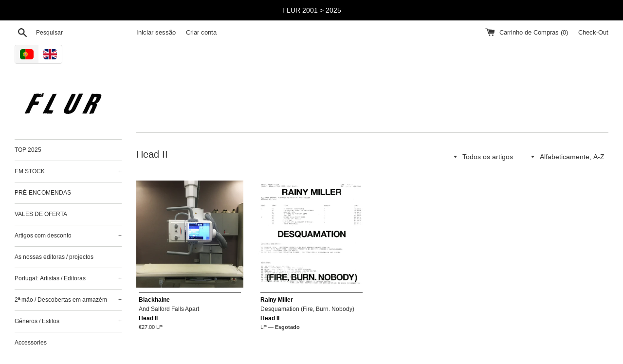

--- FILE ---
content_type: text/html; charset=utf-8
request_url: https://www.flur.pt/pt/collections/vendors?q=Head%20II
body_size: 23153
content:
<!doctype html>
<html class="supports-no-js" lang="pt-PT">
<head>
  <meta charset="utf-8">
  <meta http-equiv="X-UA-Compatible" content="IE=edge,chrome=1">
  <meta name="viewport" content="width=device-width,initial-scale=1">
  <meta name="theme-color" content="">
  <link rel="canonical" href="https://www.flur.pt/pt/collections/vendors?q=head+ii">

  

  <title>
  Head II &ndash; Flur Discos
  </title>

  

  <!-- /snippets/social-meta-tags.liquid -->




<meta property="og:site_name" content="Flur Discos">
<meta property="og:url" content="https://www.flur.pt/pt/collections/vendors?q=head+ii">
<meta property="og:title" content="Head II">
<meta property="og:type" content="product.group">
<meta property="og:description" content="">





<meta name="twitter:card" content="summary_large_image">
<meta name="twitter:title" content="Head II">
<meta name="twitter:description" content="">


  <script>
    document.documentElement.className = document.documentElement.className.replace('supports-no-js', 'supports-js');

    var theme = {
      mapStrings: {
        addressError: "Não é possível localizar o endereço",
        addressNoResults: "Nenhum resultado para este endereço",
        addressQueryLimit: "Você excedeu a cota de uso da API do Google. Considere a atualização para um \u003ca href=\"https:\/\/developers.google.com\/maps\/premium\/usage-limits\"\u003ePlano Premium\u003c\/a\u003e.",
        authError: "Houve um problema autenticação de sua conta do Google Maps."
      }
    }
  </script>

  <link href="//www.flur.pt/cdn/shop/t/2/assets/theme.scss.css?v=86039750952631953991759229059" rel="stylesheet" type="text/css" media="all" />

  <script>window.performance && window.performance.mark && window.performance.mark('shopify.content_for_header.start');</script><meta name="google-site-verification" content="HVPQaU_ZcwlT0apF9gPZMtiiTxuXelQFwFmrCpnLviI">
<meta id="shopify-digital-wallet" name="shopify-digital-wallet" content="/1593933870/digital_wallets/dialog">
<meta name="shopify-checkout-api-token" content="0a059d778dd4a408b7d86bec47a82d73">
<meta id="in-context-paypal-metadata" data-shop-id="1593933870" data-venmo-supported="false" data-environment="production" data-locale="en_US" data-paypal-v4="true" data-currency="EUR">
<link rel="alternate" hreflang="x-default" href="https://www.flur.pt/collections/vendors?q=Head+II">
<link rel="alternate" hreflang="en" href="https://www.flur.pt/collections/vendors?q=Head+II">
<link rel="alternate" hreflang="pt" href="https://www.flur.pt/pt/collections/vendors?q=Head+II">
<script async="async" src="/checkouts/internal/preloads.js?locale=pt-PT"></script>
<script id="shopify-features" type="application/json">{"accessToken":"0a059d778dd4a408b7d86bec47a82d73","betas":["rich-media-storefront-analytics"],"domain":"www.flur.pt","predictiveSearch":true,"shopId":1593933870,"locale":"pt-pt"}</script>
<script>var Shopify = Shopify || {};
Shopify.shop = "flur-discos.myshopify.com";
Shopify.locale = "pt-PT";
Shopify.currency = {"active":"EUR","rate":"1.0"};
Shopify.country = "PT";
Shopify.theme = {"name":"Simple","id":33628258350,"schema_name":"Simple","schema_version":"8.0.2","theme_store_id":578,"role":"main"};
Shopify.theme.handle = "null";
Shopify.theme.style = {"id":null,"handle":null};
Shopify.cdnHost = "www.flur.pt/cdn";
Shopify.routes = Shopify.routes || {};
Shopify.routes.root = "/pt/";</script>
<script type="module">!function(o){(o.Shopify=o.Shopify||{}).modules=!0}(window);</script>
<script>!function(o){function n(){var o=[];function n(){o.push(Array.prototype.slice.apply(arguments))}return n.q=o,n}var t=o.Shopify=o.Shopify||{};t.loadFeatures=n(),t.autoloadFeatures=n()}(window);</script>
<script id="shop-js-analytics" type="application/json">{"pageType":"collection"}</script>
<script defer="defer" async type="module" src="//www.flur.pt/cdn/shopifycloud/shop-js/modules/v2/client.init-shop-cart-sync_CFX4w5t0.pt-PT.esm.js"></script>
<script defer="defer" async type="module" src="//www.flur.pt/cdn/shopifycloud/shop-js/modules/v2/chunk.common_BhkIepHa.esm.js"></script>
<script defer="defer" async type="module" src="//www.flur.pt/cdn/shopifycloud/shop-js/modules/v2/chunk.modal_BqkWJ4Eh.esm.js"></script>
<script type="module">
  await import("//www.flur.pt/cdn/shopifycloud/shop-js/modules/v2/client.init-shop-cart-sync_CFX4w5t0.pt-PT.esm.js");
await import("//www.flur.pt/cdn/shopifycloud/shop-js/modules/v2/chunk.common_BhkIepHa.esm.js");
await import("//www.flur.pt/cdn/shopifycloud/shop-js/modules/v2/chunk.modal_BqkWJ4Eh.esm.js");

  window.Shopify.SignInWithShop?.initShopCartSync?.({"fedCMEnabled":true,"windoidEnabled":true});

</script>
<script>(function() {
  var isLoaded = false;
  function asyncLoad() {
    if (isLoaded) return;
    isLoaded = true;
    var urls = ["https:\/\/cdn.langshop.app\/buckets\/app\/libs\/storefront\/sdk.js?release=v2.9.1\u0026proxy_prefix=\/apps\/langshop\u0026shop=flur-discos.myshopify.com"];
    for (var i = 0; i < urls.length; i++) {
      var s = document.createElement('script');
      s.type = 'text/javascript';
      s.async = true;
      s.src = urls[i];
      var x = document.getElementsByTagName('script')[0];
      x.parentNode.insertBefore(s, x);
    }
  };
  if(window.attachEvent) {
    window.attachEvent('onload', asyncLoad);
  } else {
    window.addEventListener('load', asyncLoad, false);
  }
})();</script>
<script id="__st">var __st={"a":1593933870,"offset":0,"reqid":"21a9beaf-619c-48b9-bdc3-0215a0f86706-1769297944","pageurl":"www.flur.pt\/pt\/collections\/vendors?q=Head%20II","u":"693fb91ad755","p":"vendors"};</script>
<script>window.ShopifyPaypalV4VisibilityTracking = true;</script>
<script id="captcha-bootstrap">!function(){'use strict';const t='contact',e='account',n='new_comment',o=[[t,t],['blogs',n],['comments',n],[t,'customer']],c=[[e,'customer_login'],[e,'guest_login'],[e,'recover_customer_password'],[e,'create_customer']],r=t=>t.map((([t,e])=>`form[action*='/${t}']:not([data-nocaptcha='true']) input[name='form_type'][value='${e}']`)).join(','),a=t=>()=>t?[...document.querySelectorAll(t)].map((t=>t.form)):[];function s(){const t=[...o],e=r(t);return a(e)}const i='password',u='form_key',d=['recaptcha-v3-token','g-recaptcha-response','h-captcha-response',i],f=()=>{try{return window.sessionStorage}catch{return}},m='__shopify_v',_=t=>t.elements[u];function p(t,e,n=!1){try{const o=window.sessionStorage,c=JSON.parse(o.getItem(e)),{data:r}=function(t){const{data:e,action:n}=t;return t[m]||n?{data:e,action:n}:{data:t,action:n}}(c);for(const[e,n]of Object.entries(r))t.elements[e]&&(t.elements[e].value=n);n&&o.removeItem(e)}catch(o){console.error('form repopulation failed',{error:o})}}const l='form_type',E='cptcha';function T(t){t.dataset[E]=!0}const w=window,h=w.document,L='Shopify',v='ce_forms',y='captcha';let A=!1;((t,e)=>{const n=(g='f06e6c50-85a8-45c8-87d0-21a2b65856fe',I='https://cdn.shopify.com/shopifycloud/storefront-forms-hcaptcha/ce_storefront_forms_captcha_hcaptcha.v1.5.2.iife.js',D={infoText:'Protegido por hCaptcha',privacyText:'Privacidade',termsText:'Termos'},(t,e,n)=>{const o=w[L][v],c=o.bindForm;if(c)return c(t,g,e,D).then(n);var r;o.q.push([[t,g,e,D],n]),r=I,A||(h.body.append(Object.assign(h.createElement('script'),{id:'captcha-provider',async:!0,src:r})),A=!0)});var g,I,D;w[L]=w[L]||{},w[L][v]=w[L][v]||{},w[L][v].q=[],w[L][y]=w[L][y]||{},w[L][y].protect=function(t,e){n(t,void 0,e),T(t)},Object.freeze(w[L][y]),function(t,e,n,w,h,L){const[v,y,A,g]=function(t,e,n){const i=e?o:[],u=t?c:[],d=[...i,...u],f=r(d),m=r(i),_=r(d.filter((([t,e])=>n.includes(e))));return[a(f),a(m),a(_),s()]}(w,h,L),I=t=>{const e=t.target;return e instanceof HTMLFormElement?e:e&&e.form},D=t=>v().includes(t);t.addEventListener('submit',(t=>{const e=I(t);if(!e)return;const n=D(e)&&!e.dataset.hcaptchaBound&&!e.dataset.recaptchaBound,o=_(e),c=g().includes(e)&&(!o||!o.value);(n||c)&&t.preventDefault(),c&&!n&&(function(t){try{if(!f())return;!function(t){const e=f();if(!e)return;const n=_(t);if(!n)return;const o=n.value;o&&e.removeItem(o)}(t);const e=Array.from(Array(32),(()=>Math.random().toString(36)[2])).join('');!function(t,e){_(t)||t.append(Object.assign(document.createElement('input'),{type:'hidden',name:u})),t.elements[u].value=e}(t,e),function(t,e){const n=f();if(!n)return;const o=[...t.querySelectorAll(`input[type='${i}']`)].map((({name:t})=>t)),c=[...d,...o],r={};for(const[a,s]of new FormData(t).entries())c.includes(a)||(r[a]=s);n.setItem(e,JSON.stringify({[m]:1,action:t.action,data:r}))}(t,e)}catch(e){console.error('failed to persist form',e)}}(e),e.submit())}));const S=(t,e)=>{t&&!t.dataset[E]&&(n(t,e.some((e=>e===t))),T(t))};for(const o of['focusin','change'])t.addEventListener(o,(t=>{const e=I(t);D(e)&&S(e,y())}));const B=e.get('form_key'),M=e.get(l),P=B&&M;t.addEventListener('DOMContentLoaded',(()=>{const t=y();if(P)for(const e of t)e.elements[l].value===M&&p(e,B);[...new Set([...A(),...v().filter((t=>'true'===t.dataset.shopifyCaptcha))])].forEach((e=>S(e,t)))}))}(h,new URLSearchParams(w.location.search),n,t,e,['guest_login'])})(!1,!0)}();</script>
<script integrity="sha256-4kQ18oKyAcykRKYeNunJcIwy7WH5gtpwJnB7kiuLZ1E=" data-source-attribution="shopify.loadfeatures" defer="defer" src="//www.flur.pt/cdn/shopifycloud/storefront/assets/storefront/load_feature-a0a9edcb.js" crossorigin="anonymous"></script>
<script data-source-attribution="shopify.dynamic_checkout.dynamic.init">var Shopify=Shopify||{};Shopify.PaymentButton=Shopify.PaymentButton||{isStorefrontPortableWallets:!0,init:function(){window.Shopify.PaymentButton.init=function(){};var t=document.createElement("script");t.src="https://www.flur.pt/cdn/shopifycloud/portable-wallets/latest/portable-wallets.pt-pt.js",t.type="module",document.head.appendChild(t)}};
</script>
<script data-source-attribution="shopify.dynamic_checkout.buyer_consent">
  function portableWalletsHideBuyerConsent(e){var t=document.getElementById("shopify-buyer-consent"),n=document.getElementById("shopify-subscription-policy-button");t&&n&&(t.classList.add("hidden"),t.setAttribute("aria-hidden","true"),n.removeEventListener("click",e))}function portableWalletsShowBuyerConsent(e){var t=document.getElementById("shopify-buyer-consent"),n=document.getElementById("shopify-subscription-policy-button");t&&n&&(t.classList.remove("hidden"),t.removeAttribute("aria-hidden"),n.addEventListener("click",e))}window.Shopify?.PaymentButton&&(window.Shopify.PaymentButton.hideBuyerConsent=portableWalletsHideBuyerConsent,window.Shopify.PaymentButton.showBuyerConsent=portableWalletsShowBuyerConsent);
</script>
<script data-source-attribution="shopify.dynamic_checkout.cart.bootstrap">document.addEventListener("DOMContentLoaded",(function(){function t(){return document.querySelector("shopify-accelerated-checkout-cart, shopify-accelerated-checkout")}if(t())Shopify.PaymentButton.init();else{new MutationObserver((function(e,n){t()&&(Shopify.PaymentButton.init(),n.disconnect())})).observe(document.body,{childList:!0,subtree:!0})}}));
</script>
<link id="shopify-accelerated-checkout-styles" rel="stylesheet" media="screen" href="https://www.flur.pt/cdn/shopifycloud/portable-wallets/latest/accelerated-checkout-backwards-compat.css" crossorigin="anonymous">
<style id="shopify-accelerated-checkout-cart">
        #shopify-buyer-consent {
  margin-top: 1em;
  display: inline-block;
  width: 100%;
}

#shopify-buyer-consent.hidden {
  display: none;
}

#shopify-subscription-policy-button {
  background: none;
  border: none;
  padding: 0;
  text-decoration: underline;
  font-size: inherit;
  cursor: pointer;
}

#shopify-subscription-policy-button::before {
  box-shadow: none;
}

      </style>

<script>window.performance && window.performance.mark && window.performance.mark('shopify.content_for_header.end');</script>


  <script src="//www.flur.pt/cdn/shop/t/2/assets/jquery-1.11.0.min.js?v=32460426840832490021548847799" type="text/javascript"></script>
  <script src="//www.flur.pt/cdn/shop/t/2/assets/modernizr.min.js?v=44044439420609591321548847800" type="text/javascript"></script>

  <script src="//www.flur.pt/cdn/shop/t/2/assets/lazysizes.min.js?v=71745035489482760341548847800" async="async"></script>

  


		<!-- Snippet for Simple Preorder app -->
		<script>
    // Bootstrap for Simple Preorder app
    var SimplePreorderBootstrap = {
        "page": "collection",
        "product": {
            "id": null,
            "title": null,
            "variants": [
                
            ]
        },
        "cart": {
            "items": [
                
            ]
        }
    };
</script>
<script src="https://preorder.kad.systems/scripts/flur-discos.myshopify.com.js"></script>


<meta property="og:image" content="https://cdn.shopify.com/s/files/1/0015/9393/3870/files/flur_desenho-e1516214252741.jpg?height=628&pad_color=fff&v=1613545137&width=1200" />
<meta property="og:image:secure_url" content="https://cdn.shopify.com/s/files/1/0015/9393/3870/files/flur_desenho-e1516214252741.jpg?height=628&pad_color=fff&v=1613545137&width=1200" />
<meta property="og:image:width" content="1200" />
<meta property="og:image:height" content="628" />
<meta property="og:image:alt" content="Flur is an independent record shop" />
<link href="https://monorail-edge.shopifysvc.com" rel="dns-prefetch">
<script>(function(){if ("sendBeacon" in navigator && "performance" in window) {try {var session_token_from_headers = performance.getEntriesByType('navigation')[0].serverTiming.find(x => x.name == '_s').description;} catch {var session_token_from_headers = undefined;}var session_cookie_matches = document.cookie.match(/_shopify_s=([^;]*)/);var session_token_from_cookie = session_cookie_matches && session_cookie_matches.length === 2 ? session_cookie_matches[1] : "";var session_token = session_token_from_headers || session_token_from_cookie || "";function handle_abandonment_event(e) {var entries = performance.getEntries().filter(function(entry) {return /monorail-edge.shopifysvc.com/.test(entry.name);});if (!window.abandonment_tracked && entries.length === 0) {window.abandonment_tracked = true;var currentMs = Date.now();var navigation_start = performance.timing.navigationStart;var payload = {shop_id: 1593933870,url: window.location.href,navigation_start,duration: currentMs - navigation_start,session_token,page_type: "collection"};window.navigator.sendBeacon("https://monorail-edge.shopifysvc.com/v1/produce", JSON.stringify({schema_id: "online_store_buyer_site_abandonment/1.1",payload: payload,metadata: {event_created_at_ms: currentMs,event_sent_at_ms: currentMs}}));}}window.addEventListener('pagehide', handle_abandonment_event);}}());</script>
<script id="web-pixels-manager-setup">(function e(e,d,r,n,o){if(void 0===o&&(o={}),!Boolean(null===(a=null===(i=window.Shopify)||void 0===i?void 0:i.analytics)||void 0===a?void 0:a.replayQueue)){var i,a;window.Shopify=window.Shopify||{};var t=window.Shopify;t.analytics=t.analytics||{};var s=t.analytics;s.replayQueue=[],s.publish=function(e,d,r){return s.replayQueue.push([e,d,r]),!0};try{self.performance.mark("wpm:start")}catch(e){}var l=function(){var e={modern:/Edge?\/(1{2}[4-9]|1[2-9]\d|[2-9]\d{2}|\d{4,})\.\d+(\.\d+|)|Firefox\/(1{2}[4-9]|1[2-9]\d|[2-9]\d{2}|\d{4,})\.\d+(\.\d+|)|Chrom(ium|e)\/(9{2}|\d{3,})\.\d+(\.\d+|)|(Maci|X1{2}).+ Version\/(15\.\d+|(1[6-9]|[2-9]\d|\d{3,})\.\d+)([,.]\d+|)( \(\w+\)|)( Mobile\/\w+|) Safari\/|Chrome.+OPR\/(9{2}|\d{3,})\.\d+\.\d+|(CPU[ +]OS|iPhone[ +]OS|CPU[ +]iPhone|CPU IPhone OS|CPU iPad OS)[ +]+(15[._]\d+|(1[6-9]|[2-9]\d|\d{3,})[._]\d+)([._]\d+|)|Android:?[ /-](13[3-9]|1[4-9]\d|[2-9]\d{2}|\d{4,})(\.\d+|)(\.\d+|)|Android.+Firefox\/(13[5-9]|1[4-9]\d|[2-9]\d{2}|\d{4,})\.\d+(\.\d+|)|Android.+Chrom(ium|e)\/(13[3-9]|1[4-9]\d|[2-9]\d{2}|\d{4,})\.\d+(\.\d+|)|SamsungBrowser\/([2-9]\d|\d{3,})\.\d+/,legacy:/Edge?\/(1[6-9]|[2-9]\d|\d{3,})\.\d+(\.\d+|)|Firefox\/(5[4-9]|[6-9]\d|\d{3,})\.\d+(\.\d+|)|Chrom(ium|e)\/(5[1-9]|[6-9]\d|\d{3,})\.\d+(\.\d+|)([\d.]+$|.*Safari\/(?![\d.]+ Edge\/[\d.]+$))|(Maci|X1{2}).+ Version\/(10\.\d+|(1[1-9]|[2-9]\d|\d{3,})\.\d+)([,.]\d+|)( \(\w+\)|)( Mobile\/\w+|) Safari\/|Chrome.+OPR\/(3[89]|[4-9]\d|\d{3,})\.\d+\.\d+|(CPU[ +]OS|iPhone[ +]OS|CPU[ +]iPhone|CPU IPhone OS|CPU iPad OS)[ +]+(10[._]\d+|(1[1-9]|[2-9]\d|\d{3,})[._]\d+)([._]\d+|)|Android:?[ /-](13[3-9]|1[4-9]\d|[2-9]\d{2}|\d{4,})(\.\d+|)(\.\d+|)|Mobile Safari.+OPR\/([89]\d|\d{3,})\.\d+\.\d+|Android.+Firefox\/(13[5-9]|1[4-9]\d|[2-9]\d{2}|\d{4,})\.\d+(\.\d+|)|Android.+Chrom(ium|e)\/(13[3-9]|1[4-9]\d|[2-9]\d{2}|\d{4,})\.\d+(\.\d+|)|Android.+(UC? ?Browser|UCWEB|U3)[ /]?(15\.([5-9]|\d{2,})|(1[6-9]|[2-9]\d|\d{3,})\.\d+)\.\d+|SamsungBrowser\/(5\.\d+|([6-9]|\d{2,})\.\d+)|Android.+MQ{2}Browser\/(14(\.(9|\d{2,})|)|(1[5-9]|[2-9]\d|\d{3,})(\.\d+|))(\.\d+|)|K[Aa][Ii]OS\/(3\.\d+|([4-9]|\d{2,})\.\d+)(\.\d+|)/},d=e.modern,r=e.legacy,n=navigator.userAgent;return n.match(d)?"modern":n.match(r)?"legacy":"unknown"}(),u="modern"===l?"modern":"legacy",c=(null!=n?n:{modern:"",legacy:""})[u],f=function(e){return[e.baseUrl,"/wpm","/b",e.hashVersion,"modern"===e.buildTarget?"m":"l",".js"].join("")}({baseUrl:d,hashVersion:r,buildTarget:u}),m=function(e){var d=e.version,r=e.bundleTarget,n=e.surface,o=e.pageUrl,i=e.monorailEndpoint;return{emit:function(e){var a=e.status,t=e.errorMsg,s=(new Date).getTime(),l=JSON.stringify({metadata:{event_sent_at_ms:s},events:[{schema_id:"web_pixels_manager_load/3.1",payload:{version:d,bundle_target:r,page_url:o,status:a,surface:n,error_msg:t},metadata:{event_created_at_ms:s}}]});if(!i)return console&&console.warn&&console.warn("[Web Pixels Manager] No Monorail endpoint provided, skipping logging."),!1;try{return self.navigator.sendBeacon.bind(self.navigator)(i,l)}catch(e){}var u=new XMLHttpRequest;try{return u.open("POST",i,!0),u.setRequestHeader("Content-Type","text/plain"),u.send(l),!0}catch(e){return console&&console.warn&&console.warn("[Web Pixels Manager] Got an unhandled error while logging to Monorail."),!1}}}}({version:r,bundleTarget:l,surface:e.surface,pageUrl:self.location.href,monorailEndpoint:e.monorailEndpoint});try{o.browserTarget=l,function(e){var d=e.src,r=e.async,n=void 0===r||r,o=e.onload,i=e.onerror,a=e.sri,t=e.scriptDataAttributes,s=void 0===t?{}:t,l=document.createElement("script"),u=document.querySelector("head"),c=document.querySelector("body");if(l.async=n,l.src=d,a&&(l.integrity=a,l.crossOrigin="anonymous"),s)for(var f in s)if(Object.prototype.hasOwnProperty.call(s,f))try{l.dataset[f]=s[f]}catch(e){}if(o&&l.addEventListener("load",o),i&&l.addEventListener("error",i),u)u.appendChild(l);else{if(!c)throw new Error("Did not find a head or body element to append the script");c.appendChild(l)}}({src:f,async:!0,onload:function(){if(!function(){var e,d;return Boolean(null===(d=null===(e=window.Shopify)||void 0===e?void 0:e.analytics)||void 0===d?void 0:d.initialized)}()){var d=window.webPixelsManager.init(e)||void 0;if(d){var r=window.Shopify.analytics;r.replayQueue.forEach((function(e){var r=e[0],n=e[1],o=e[2];d.publishCustomEvent(r,n,o)})),r.replayQueue=[],r.publish=d.publishCustomEvent,r.visitor=d.visitor,r.initialized=!0}}},onerror:function(){return m.emit({status:"failed",errorMsg:"".concat(f," has failed to load")})},sri:function(e){var d=/^sha384-[A-Za-z0-9+/=]+$/;return"string"==typeof e&&d.test(e)}(c)?c:"",scriptDataAttributes:o}),m.emit({status:"loading"})}catch(e){m.emit({status:"failed",errorMsg:(null==e?void 0:e.message)||"Unknown error"})}}})({shopId: 1593933870,storefrontBaseUrl: "https://www.flur.pt",extensionsBaseUrl: "https://extensions.shopifycdn.com/cdn/shopifycloud/web-pixels-manager",monorailEndpoint: "https://monorail-edge.shopifysvc.com/unstable/produce_batch",surface: "storefront-renderer",enabledBetaFlags: ["2dca8a86"],webPixelsConfigList: [{"id":"252838223","configuration":"{\"pixel_id\":\"217840596525593\",\"pixel_type\":\"facebook_pixel\",\"metaapp_system_user_token\":\"-\"}","eventPayloadVersion":"v1","runtimeContext":"OPEN","scriptVersion":"ca16bc87fe92b6042fbaa3acc2fbdaa6","type":"APP","apiClientId":2329312,"privacyPurposes":["ANALYTICS","MARKETING","SALE_OF_DATA"],"dataSharingAdjustments":{"protectedCustomerApprovalScopes":["read_customer_address","read_customer_email","read_customer_name","read_customer_personal_data","read_customer_phone"]}},{"id":"shopify-app-pixel","configuration":"{}","eventPayloadVersion":"v1","runtimeContext":"STRICT","scriptVersion":"0450","apiClientId":"shopify-pixel","type":"APP","privacyPurposes":["ANALYTICS","MARKETING"]},{"id":"shopify-custom-pixel","eventPayloadVersion":"v1","runtimeContext":"LAX","scriptVersion":"0450","apiClientId":"shopify-pixel","type":"CUSTOM","privacyPurposes":["ANALYTICS","MARKETING"]}],isMerchantRequest: false,initData: {"shop":{"name":"Flur Discos","paymentSettings":{"currencyCode":"EUR"},"myshopifyDomain":"flur-discos.myshopify.com","countryCode":"PT","storefrontUrl":"https:\/\/www.flur.pt\/pt"},"customer":null,"cart":null,"checkout":null,"productVariants":[],"purchasingCompany":null},},"https://www.flur.pt/cdn","fcfee988w5aeb613cpc8e4bc33m6693e112",{"modern":"","legacy":""},{"shopId":"1593933870","storefrontBaseUrl":"https:\/\/www.flur.pt","extensionBaseUrl":"https:\/\/extensions.shopifycdn.com\/cdn\/shopifycloud\/web-pixels-manager","surface":"storefront-renderer","enabledBetaFlags":"[\"2dca8a86\"]","isMerchantRequest":"false","hashVersion":"fcfee988w5aeb613cpc8e4bc33m6693e112","publish":"custom","events":"[[\"page_viewed\",{}]]"});</script><script>
  window.ShopifyAnalytics = window.ShopifyAnalytics || {};
  window.ShopifyAnalytics.meta = window.ShopifyAnalytics.meta || {};
  window.ShopifyAnalytics.meta.currency = 'EUR';
  var meta = {"page":{"pageType":"vendors","requestId":"21a9beaf-619c-48b9-bdc3-0215a0f86706-1769297944"}};
  for (var attr in meta) {
    window.ShopifyAnalytics.meta[attr] = meta[attr];
  }
</script>
<script class="analytics">
  (function () {
    var customDocumentWrite = function(content) {
      var jquery = null;

      if (window.jQuery) {
        jquery = window.jQuery;
      } else if (window.Checkout && window.Checkout.$) {
        jquery = window.Checkout.$;
      }

      if (jquery) {
        jquery('body').append(content);
      }
    };

    var hasLoggedConversion = function(token) {
      if (token) {
        return document.cookie.indexOf('loggedConversion=' + token) !== -1;
      }
      return false;
    }

    var setCookieIfConversion = function(token) {
      if (token) {
        var twoMonthsFromNow = new Date(Date.now());
        twoMonthsFromNow.setMonth(twoMonthsFromNow.getMonth() + 2);

        document.cookie = 'loggedConversion=' + token + '; expires=' + twoMonthsFromNow;
      }
    }

    var trekkie = window.ShopifyAnalytics.lib = window.trekkie = window.trekkie || [];
    if (trekkie.integrations) {
      return;
    }
    trekkie.methods = [
      'identify',
      'page',
      'ready',
      'track',
      'trackForm',
      'trackLink'
    ];
    trekkie.factory = function(method) {
      return function() {
        var args = Array.prototype.slice.call(arguments);
        args.unshift(method);
        trekkie.push(args);
        return trekkie;
      };
    };
    for (var i = 0; i < trekkie.methods.length; i++) {
      var key = trekkie.methods[i];
      trekkie[key] = trekkie.factory(key);
    }
    trekkie.load = function(config) {
      trekkie.config = config || {};
      trekkie.config.initialDocumentCookie = document.cookie;
      var first = document.getElementsByTagName('script')[0];
      var script = document.createElement('script');
      script.type = 'text/javascript';
      script.onerror = function(e) {
        var scriptFallback = document.createElement('script');
        scriptFallback.type = 'text/javascript';
        scriptFallback.onerror = function(error) {
                var Monorail = {
      produce: function produce(monorailDomain, schemaId, payload) {
        var currentMs = new Date().getTime();
        var event = {
          schema_id: schemaId,
          payload: payload,
          metadata: {
            event_created_at_ms: currentMs,
            event_sent_at_ms: currentMs
          }
        };
        return Monorail.sendRequest("https://" + monorailDomain + "/v1/produce", JSON.stringify(event));
      },
      sendRequest: function sendRequest(endpointUrl, payload) {
        // Try the sendBeacon API
        if (window && window.navigator && typeof window.navigator.sendBeacon === 'function' && typeof window.Blob === 'function' && !Monorail.isIos12()) {
          var blobData = new window.Blob([payload], {
            type: 'text/plain'
          });

          if (window.navigator.sendBeacon(endpointUrl, blobData)) {
            return true;
          } // sendBeacon was not successful

        } // XHR beacon

        var xhr = new XMLHttpRequest();

        try {
          xhr.open('POST', endpointUrl);
          xhr.setRequestHeader('Content-Type', 'text/plain');
          xhr.send(payload);
        } catch (e) {
          console.log(e);
        }

        return false;
      },
      isIos12: function isIos12() {
        return window.navigator.userAgent.lastIndexOf('iPhone; CPU iPhone OS 12_') !== -1 || window.navigator.userAgent.lastIndexOf('iPad; CPU OS 12_') !== -1;
      }
    };
    Monorail.produce('monorail-edge.shopifysvc.com',
      'trekkie_storefront_load_errors/1.1',
      {shop_id: 1593933870,
      theme_id: 33628258350,
      app_name: "storefront",
      context_url: window.location.href,
      source_url: "//www.flur.pt/cdn/s/trekkie.storefront.8d95595f799fbf7e1d32231b9a28fd43b70c67d3.min.js"});

        };
        scriptFallback.async = true;
        scriptFallback.src = '//www.flur.pt/cdn/s/trekkie.storefront.8d95595f799fbf7e1d32231b9a28fd43b70c67d3.min.js';
        first.parentNode.insertBefore(scriptFallback, first);
      };
      script.async = true;
      script.src = '//www.flur.pt/cdn/s/trekkie.storefront.8d95595f799fbf7e1d32231b9a28fd43b70c67d3.min.js';
      first.parentNode.insertBefore(script, first);
    };
    trekkie.load(
      {"Trekkie":{"appName":"storefront","development":false,"defaultAttributes":{"shopId":1593933870,"isMerchantRequest":null,"themeId":33628258350,"themeCityHash":"9041944177727879592","contentLanguage":"pt-PT","currency":"EUR","eventMetadataId":"10e363b0-cb94-4f02-b979-f36bdf7e430f"},"isServerSideCookieWritingEnabled":true,"monorailRegion":"shop_domain","enabledBetaFlags":["65f19447"]},"Session Attribution":{},"S2S":{"facebookCapiEnabled":true,"source":"trekkie-storefront-renderer","apiClientId":580111}}
    );

    var loaded = false;
    trekkie.ready(function() {
      if (loaded) return;
      loaded = true;

      window.ShopifyAnalytics.lib = window.trekkie;

      var originalDocumentWrite = document.write;
      document.write = customDocumentWrite;
      try { window.ShopifyAnalytics.merchantGoogleAnalytics.call(this); } catch(error) {};
      document.write = originalDocumentWrite;

      window.ShopifyAnalytics.lib.page(null,{"pageType":"vendors","requestId":"21a9beaf-619c-48b9-bdc3-0215a0f86706-1769297944","shopifyEmitted":true});

      var match = window.location.pathname.match(/checkouts\/(.+)\/(thank_you|post_purchase)/)
      var token = match? match[1]: undefined;
      if (!hasLoggedConversion(token)) {
        setCookieIfConversion(token);
        
      }
    });


        var eventsListenerScript = document.createElement('script');
        eventsListenerScript.async = true;
        eventsListenerScript.src = "//www.flur.pt/cdn/shopifycloud/storefront/assets/shop_events_listener-3da45d37.js";
        document.getElementsByTagName('head')[0].appendChild(eventsListenerScript);

})();</script>
<script
  defer
  src="https://www.flur.pt/cdn/shopifycloud/perf-kit/shopify-perf-kit-3.0.4.min.js"
  data-application="storefront-renderer"
  data-shop-id="1593933870"
  data-render-region="gcp-us-east1"
  data-page-type="collection"
  data-theme-instance-id="33628258350"
  data-theme-name="Simple"
  data-theme-version="8.0.2"
  data-monorail-region="shop_domain"
  data-resource-timing-sampling-rate="10"
  data-shs="true"
  data-shs-beacon="true"
  data-shs-export-with-fetch="true"
  data-shs-logs-sample-rate="1"
  data-shs-beacon-endpoint="https://www.flur.pt/api/collect"
></script>
</head>

<body id="head-ii" class="template-collection">

  <a class="in-page-link visually-hidden skip-link" href="#MainContent">Pular para o Conteúdo</a>

  <div id="shopify-section-header" class="shopify-section">
  <style>
    .announcement-bar--link:hover {
      

      
        background-color: #0a0a0a;
      
    }
  </style>

  
    <div class="announcement-bar">
  

    <p class="announcement-bar__message site-wrapper">FLUR 2001 &gt; 2025</p>

  
    </div>
  





  <style>
    .site-header__logo {
      width: 180px;
    }
    #HeaderLogoWrapper {
      max-width: 180px !important;
    }
  </style>


<div class="site-wrapper">
  <div class="top-bar grid">

    <div class="grid__item medium-up--one-fifth small--one-half">
      <div class="top-bar__search">
        <a href="/search" class="medium-up--hide">
          <svg aria-hidden="true" focusable="false" role="presentation" class="icon icon-search" viewBox="0 0 20 20"><path fill="#444" d="M18.64 17.02l-5.31-5.31c.81-1.08 1.26-2.43 1.26-3.87C14.5 4.06 11.44 1 7.75 1S1 4.06 1 7.75s3.06 6.75 6.75 6.75c1.44 0 2.79-.45 3.87-1.26l5.31 5.31c.45.45 1.26.54 1.71.09.45-.36.45-1.17 0-1.62zM3.25 7.75c0-2.52 1.98-4.5 4.5-4.5s4.5 1.98 4.5 4.5-1.98 4.5-4.5 4.5-4.5-1.98-4.5-4.5z"/></svg>
        </a>
        <form action="/search" method="get" class="search-bar small--hide" role="search">
          
          <button type="submit" class="search-bar__submit">
            <svg aria-hidden="true" focusable="false" role="presentation" class="icon icon-search" viewBox="0 0 20 20"><path fill="#444" d="M18.64 17.02l-5.31-5.31c.81-1.08 1.26-2.43 1.26-3.87C14.5 4.06 11.44 1 7.75 1S1 4.06 1 7.75s3.06 6.75 6.75 6.75c1.44 0 2.79-.45 3.87-1.26l5.31 5.31c.45.45 1.26.54 1.71.09.45-.36.45-1.17 0-1.62zM3.25 7.75c0-2.52 1.98-4.5 4.5-4.5s4.5 1.98 4.5 4.5-1.98 4.5-4.5 4.5-4.5-1.98-4.5-4.5z"/></svg>
            <span class="icon__fallback-text">Pesquisar</span>
          </button>
          <input type="search" name="q" class="search-bar__input" value="" placeholder="Pesquisar" aria-label="Pesquisar">
        </form>
      </div>
    </div>

    
      <div class="grid__item medium-up--two-fifths small--hide">
        <span class="customer-links small--hide">
          
            <a href="/pt/account/login" id="customer_login_link">Iniciar sessão</a>
            <span class="vertical-divider"></span>
            <a href="/pt/account/register" id="customer_register_link">Criar conta</a>
          
        </span>
      </div>
    

    <div class="grid__item  medium-up--two-fifths  small--one-half text-right">
      <a href="/cart" class="site-header__cart">
        <svg aria-hidden="true" focusable="false" role="presentation" class="icon icon-cart" viewBox="0 0 20 20"><path fill="#444" d="M18.936 5.564c-.144-.175-.35-.207-.55-.207h-.003L6.774 4.286c-.272 0-.417.089-.491.18-.079.096-.16.263-.094.585l2.016 5.705c.163.407.642.673 1.068.673h8.401c.433 0 .854-.285.941-.725l.484-4.571c.045-.221-.015-.388-.163-.567z"/><path fill="#444" d="M17.107 12.5H7.659L4.98 4.117l-.362-1.059c-.138-.401-.292-.559-.695-.559H.924c-.411 0-.748.303-.748.714s.337.714.748.714h2.413l3.002 9.48c.126.38.295.52.942.52h9.825c.411 0 .748-.303.748-.714s-.336-.714-.748-.714zM10.424 16.23a1.498 1.498 0 1 1-2.997 0 1.498 1.498 0 0 1 2.997 0zM16.853 16.23a1.498 1.498 0 1 1-2.997 0 1.498 1.498 0 0 1 2.997 0z"/></svg>
        <span class="small--hide">
          Carrinho de Compras
          (<span id="CartCount">0</span>)
        </span>
      </a>
      <span class="vertical-divider small--hide"></span>
      <a href="/cart" class="site-header__cart small--hide">
        Check-Out
      </a>
    </div>
  </div>

<selector data-type="languages" data-id="13581471"></selector>

  <hr class="small--hide hr--border">

  <header class="site-header grid medium-up--grid--table" role="banner">
    <div class="grid__item small--text-center">
      <div itemscope itemtype="http://schema.org/Organization">
        

        

<style>
  
  
  
    #HeaderLogo {
      max-width: 180px;
      max-height: 45.37384286731545px;
    }
    #HeaderLogoWrapper {
      max-width: 180px;
    }
  

  
</style>


        
          <div id="HeaderLogoWrapper" class="supports-js">
            <a href="/" itemprop="url" style="padding-top:12.603845240920958%; display: block;">
              <img id="HeaderLogo"
                   class="lazyload"
                   src="//www.flur.pt/cdn/shop/files/Flur_branco_pequeno_esquerda_150x150.jpg?v=1632930094"
                   data-src="//www.flur.pt/cdn/shop/files/Flur_branco_pequeno_esquerda_{width}x.jpg?v=1632930094"
                   data-widths="[180, 360, 540, 720, 900, 1080, 1296, 1512, 1728, 2048]"
                   data-aspectratio=""
                   data-sizes="auto"
                   alt="Flur Discos"
                   itemprop="logo">
            </a>
          </div>
          <noscript>
            
            <a href="/" itemprop="url">
              <img class="site-header__logo" src="//www.flur.pt/cdn/shop/files/Flur_branco_pequeno_esquerda_180x.jpg?v=1632930094"
              srcset="//www.flur.pt/cdn/shop/files/Flur_branco_pequeno_esquerda_180x.jpg?v=1632930094 1x, //www.flur.pt/cdn/shop/files/Flur_branco_pequeno_esquerda_180x@2x.jpg?v=1632930094 2x"
              alt="Flur Discos"
              itemprop="logo">
            </a>
          </noscript>
          
        
      </div>
    </div>
    
  </header>
</div>




</div>

    

  <div class="site-wrapper">

    <div class="grid">

      <div id="shopify-section-sidebar" class="shopify-section"><div data-section-id="sidebar" data-section-type="sidebar-section">
  <nav class="grid__item small--text-center medium-up--one-fifth" role="navigation">
    <hr style="background: red" class="hr--small medium-up--hide">
    <button id="ToggleMobileMenu" class="mobile-menu-icon medium-up--hide" aria-haspopup="true" aria-owns="SiteNav">
      <span class="line"></span>
      <span class="line"></span>
      <span class="line"></span>
      <span class="line"></span>
      <span class="icon__fallback-text">Menu</span>
    </button>
    <div id="SiteNav" class="site-nav" role="menu">
      <ul class="list--nav">
        
          
          
            <li class="site-nav__item">
              <a href="/pt/collections/top-2025" class="site-nav__link">TOP 2025</a>
            </li>
          
        
          
          
            

            

            <li class="site-nav--has-submenu site-nav__item">
              <button class="site-nav__link btn--link site-nav__expand" aria-expanded="false" aria-controls="Collapsible-2">
                EM STOCK
                <span class="site-nav__link__text" aria-hidden="true">+</span>
              </button>
              <ul id="Collapsible-2" class="site-nav__submenu site-nav__submenu--collapsed" aria-hidden="true" style="display: none;">
                
                  
                    <li >
                      <a href="/pt/collections/vinyl" class="site-nav__link">Vinil</a>
                    </li>
                  
                
                  
                    <li >
                      <a href="/pt/collections/cd" class="site-nav__link">CD</a>
                    </li>
                  
                
                  
                    <li >
                      <a href="/pt/collections/cassettes" class="site-nav__link">Cassetes</a>
                    </li>
                  
                
                  
                    <li >
                      <a href="/pt/collections/print" class="site-nav__link">Livros / Revistas</a>
                    </li>
                  
                
                  
                    <li >
                      <a href="/pt/collections/merchandise" class="site-nav__link">Merchandise</a>
                    </li>
                  
                
                  
                    <li >
                      <a href="/pt/collections/dvd" class="site-nav__link">DVD</a>
                    </li>
                  
                
              </ul>
            </li>
          
        
          
          
            <li class="site-nav__item">
              <a href="/pt/collections/preorders" class="site-nav__link">PRÉ-ENCOMENDAS</a>
            </li>
          
        
          
          
            <li class="site-nav__item">
              <a href="/pt/collections/gift-card" class="site-nav__link">VALES DE OFERTA</a>
            </li>
          
        
          
          
            

            

            <li class="site-nav--has-submenu site-nav__item">
              <button class="site-nav__link btn--link site-nav__expand" aria-expanded="false" aria-controls="Collapsible-5">
                Artigos com desconto
                <span class="site-nav__link__text" aria-hidden="true">+</span>
              </button>
              <ul id="Collapsible-5" class="site-nav__submenu site-nav__submenu--collapsed" aria-hidden="true" style="display: none;">
                
                  
                    <li >
                      <a href="/pt/collections/saldos" class="site-nav__link">Artigos com desconto (Vinil)</a>
                    </li>
                  
                
                  
                    <li >
                      <a href="/pt/collections/discounted-items-cd" class="site-nav__link">Artigos com desconto (CD)</a>
                    </li>
                  
                
                  
                    <li >
                      <a href="/pt/collections/discounted-items-dvd" class="site-nav__link">Artigos com desconto (DVD)</a>
                    </li>
                  
                
              </ul>
            </li>
          
        
          
          
            <li class="site-nav__item">
              <a href="/pt/collections/holuzam-principe-noisendo-etc" class="site-nav__link">As nossas editoras / projectos</a>
            </li>
          
        
          
          
            

            

            <li class="site-nav--has-submenu site-nav__item">
              <button class="site-nav__link btn--link site-nav__expand" aria-expanded="false" aria-controls="Collapsible-7">
                Portugal: Artistas / Editoras
                <span class="site-nav__link__text" aria-hidden="true">+</span>
              </button>
              <ul id="Collapsible-7" class="site-nav__submenu site-nav__submenu--collapsed" aria-hidden="true" style="display: none;">
                
                  
                    <li >
                      <a href="/pt/collections/cassettes-pt" class="site-nav__link">Cassetes</a>
                    </li>
                  
                
                  
                    <li >
                      <a href="/pt/collections/pt-cd" class="site-nav__link">CD</a>
                    </li>
                  
                
                  
                    <li >
                      <a href="/pt/collections/pt-vinyl" class="site-nav__link">Vinil</a>
                    </li>
                  
                
              </ul>
            </li>
          
        
          
          
            

            

            <li class="site-nav--has-submenu site-nav__item">
              <button class="site-nav__link btn--link site-nav__expand" aria-expanded="false" aria-controls="Collapsible-8">
                2ª mão / Descobertas em armazém
                <span class="site-nav__link__text" aria-hidden="true">+</span>
              </button>
              <ul id="Collapsible-8" class="site-nav__submenu site-nav__submenu--collapsed" aria-hidden="true" style="display: none;">
                
                  
                    <li >
                      <a href="/pt/collections/vinyl-1" class="site-nav__link">Vinil</a>
                    </li>
                  
                
                  
                    <li >
                      <a href="/pt/collections/cds" class="site-nav__link">CD</a>
                    </li>
                  
                
              </ul>
            </li>
          
        
          
          
            

            

            <li class="site-nav--has-submenu site-nav__item">
              <button class="site-nav__link btn--link site-nav__expand" aria-expanded="false" aria-controls="Collapsible-9">
                Géneros / Estilos
                <span class="site-nav__link__text" aria-hidden="true">+</span>
              </button>
              <ul id="Collapsible-9" class="site-nav__submenu site-nav__submenu--collapsed" aria-hidden="true" style="display: none;">
                
                  
                    

                    

                    <li style="border: solid 1px;" class="site-nav--has-submenu">
                      <button class="site-nav__link btn--link site-nav__expand" aria-expanded="false" aria-controls="Collapsible-9-1">
                        Beats / Breaks
                        <span class="site-nav__link__text" aria-hidden="true">+</span>
                      </button>
                      <ul id="Collapsible-9-1" class="site-nav__submenu site-nav__submenu--grandchild site-nav__submenu--collapsed" aria-hidden="true" style="display: none;">
                        
                          <li class="site-nav__grandchild">
                            <a href="/pt/collections/beats-breaks-cd" class="site-nav__link">Beats / Breaks CD</a>
                          </li>
                        
                          <li class="site-nav__grandchild">
                            <a href="/pt/collections/beats-breaks-vinyl" class="site-nav__link">Beats / Breaks Vinil</a>
                          </li>
                        
                      </ul>
                    </li>
                  
                
                  
                    <li >
                      <a href="/pt/collections/classical-contemporary" class="site-nav__link">Clássica / Contemporânea</a>
                    </li>
                  
                
                  
                    <li >
                      <a href="/pt/collections/disco-funk-soul" class="site-nav__link">Disco / Funk / Soul</a>
                    </li>
                  
                
                  
                    <li >
                      <a href="/pt/collections/dub-reggae-dancehall" class="site-nav__link">Dub / Reggae / Dancehall</a>
                    </li>
                  
                
                  
                    <li >
                      <a href="/pt/collections/electro" class="site-nav__link">Electro</a>
                    </li>
                  
                
                  
                    

                    

                    <li style="border: solid 1px;" class="site-nav--has-submenu">
                      <button class="site-nav__link btn--link site-nav__expand" aria-expanded="false" aria-controls="Collapsible-9-6">
                        Electrónica / Experimental
                        <span class="site-nav__link__text" aria-hidden="true">+</span>
                      </button>
                      <ul id="Collapsible-9-6" class="site-nav__submenu site-nav__submenu--grandchild site-nav__submenu--collapsed" aria-hidden="true" style="display: none;">
                        
                          <li class="site-nav__grandchild">
                            <a href="/pt/collections/electronic-vinyl" class="site-nav__link">Electrónica Vinil</a>
                          </li>
                        
                          <li class="site-nav__grandchild">
                            <a href="/pt/collections/electronic-cd" class="site-nav__link">Electrónica CD</a>
                          </li>
                        
                          <li class="site-nav__grandchild">
                            <a href="/pt/collections/experimental-vinyl" class="site-nav__link">Experimental Vinil</a>
                          </li>
                        
                          <li class="site-nav__grandchild">
                            <a href="/pt/collections/experimental-cd" class="site-nav__link">Experimental CD</a>
                          </li>
                        
                      </ul>
                    </li>
                  
                
                  
                    <li >
                      <a href="/pt/collections/exotica-library-technical" class="site-nav__link">Exótica / Library / Discos técnicos</a>
                    </li>
                  
                
                  
                    <li >
                      <a href="/pt/collections/hip-hop-rap-r-b" class="site-nav__link">Hip Hop / Rap / R&amp;B</a>
                    </li>
                  
                
                  
                    

                    

                    <li style="border: solid 1px;" class="site-nav--has-submenu">
                      <button class="site-nav__link btn--link site-nav__expand" aria-expanded="false" aria-controls="Collapsible-9-9">
                        House / Techno
                        <span class="site-nav__link__text" aria-hidden="true">+</span>
                      </button>
                      <ul id="Collapsible-9-9" class="site-nav__submenu site-nav__submenu--grandchild site-nav__submenu--collapsed" aria-hidden="true" style="display: none;">
                        
                          <li class="site-nav__grandchild">
                            <a href="/pt/collections/house-cd" class="site-nav__link">House CD</a>
                          </li>
                        
                          <li class="site-nav__grandchild">
                            <a href="/pt/collections/house-vinyl" class="site-nav__link">House Vinil</a>
                          </li>
                        
                          <li class="site-nav__grandchild">
                            <a href="/pt/collections/techno-cd" class="site-nav__link">Techno CD</a>
                          </li>
                        
                          <li class="site-nav__grandchild">
                            <a href="/pt/collections/techno-vinyl" class="site-nav__link">Techno Vinil</a>
                          </li>
                        
                      </ul>
                    </li>
                  
                
                  
                    <li >
                      <a href="/pt/collections/industrial-ebm-wave" class="site-nav__link">Industrial / EBM / Wave</a>
                    </li>
                  
                
                  
                    

                    

                    <li style="border: solid 1px;" class="site-nav--has-submenu">
                      <button class="site-nav__link btn--link site-nav__expand" aria-expanded="false" aria-controls="Collapsible-9-11">
                        Jazz / Improv
                        <span class="site-nav__link__text" aria-hidden="true">+</span>
                      </button>
                      <ul id="Collapsible-9-11" class="site-nav__submenu site-nav__submenu--grandchild site-nav__submenu--collapsed" aria-hidden="true" style="display: none;">
                        
                          <li class="site-nav__grandchild">
                            <a href="/pt/collections/jazz-vinyl" class="site-nav__link">Jazz Vinil</a>
                          </li>
                        
                          <li class="site-nav__grandchild">
                            <a href="/pt/collections/jazz-cd" class="site-nav__link">Jazz CD</a>
                          </li>
                        
                          <li class="site-nav__grandchild">
                            <a href="/pt/collections/improv-vinyl" class="site-nav__link">Improv Vinil</a>
                          </li>
                        
                          <li class="site-nav__grandchild">
                            <a href="/pt/collections/improv-cd" class="site-nav__link">Improv CD</a>
                          </li>
                        
                      </ul>
                    </li>
                  
                
                  
                    <li >
                      <a href="/pt/collections/jungle-drum-and-bass" class="site-nav__link">Jungle / Drum and Bass</a>
                    </li>
                  
                
                  
                    <li >
                      <a href="/pt/collections/metal-punk" class="site-nav__link">Metal / Punk</a>
                    </li>
                  
                
                  
                    

                    

                    <li style="border: solid 1px;" class="site-nav--has-submenu">
                      <button class="site-nav__link btn--link site-nav__expand" aria-expanded="false" aria-controls="Collapsible-9-14">
                        Pop / Rock
                        <span class="site-nav__link__text" aria-hidden="true">+</span>
                      </button>
                      <ul id="Collapsible-9-14" class="site-nav__submenu site-nav__submenu--grandchild site-nav__submenu--collapsed" aria-hidden="true" style="display: none;">
                        
                          <li class="site-nav__grandchild">
                            <a href="/pt/collections/pop-cd" class="site-nav__link">Pop CD</a>
                          </li>
                        
                          <li class="site-nav__grandchild">
                            <a href="/pt/collections/pop-vinyl" class="site-nav__link">Pop Vinil</a>
                          </li>
                        
                          <li class="site-nav__grandchild">
                            <a href="/pt/collections/rock-cd" class="site-nav__link">Rock CD</a>
                          </li>
                        
                          <li class="site-nav__grandchild">
                            <a href="/pt/collections/rock-vinyl" class="site-nav__link">Rock Vinil</a>
                          </li>
                        
                          <li class="site-nav__grandchild">
                            <a href="/pt/collections/indie-vinyl" class="site-nav__link">Indie Vinil</a>
                          </li>
                        
                          <li class="site-nav__grandchild">
                            <a href="/pt/collections/indie-cd" class="site-nav__link">Indie CD</a>
                          </li>
                        
                      </ul>
                    </li>
                  
                
              </ul>
            </li>
          
        
          
          
            <li class="site-nav__item">
              <a href="/pt/collections/accessories" class="site-nav__link">Accessories</a>
            </li>
          
        
          
          
            

            

            <li class="site-nav--has-submenu site-nav__item">
              <button class="site-nav__link btn--link site-nav__expand" aria-expanded="false" aria-controls="Collapsible-11">
                Outras categorias
                <span class="site-nav__link__text" aria-hidden="true">+</span>
              </button>
              <ul id="Collapsible-11" class="site-nav__submenu site-nav__submenu--collapsed" aria-hidden="true" style="display: none;">
                
                  
                    <li >
                      <a href="/pt/collections/compilations" class="site-nav__link">Compilações</a>
                    </li>
                  
                
                  
                    <li >
                      <a href="/pt/collections/reissues-anthologies" class="site-nav__link">Reedições / Antologias</a>
                    </li>
                  
                
                  
                    <li >
                      <a href="/pt/collections/classic" class="site-nav__link">Álbuns clássicos</a>
                    </li>
                  
                
                  
                    <li >
                      <a href="/pt/collections/soundtracks" class="site-nav__link">Bandas sonoras</a>
                    </li>
                  
                
                  
                    <li >
                      <a href="/pt/collections/7-singles" class="site-nav__link">Singles 7&quot;</a>
                    </li>
                  
                
                  
                    <li >
                      <a href="/pt/collections/africa" class="site-nav__link">África</a>
                    </li>
                  
                
                  
                    <li >
                      <a href="/pt/collections/japan" class="site-nav__link">Japão</a>
                    </li>
                  
                
                  
                    <li >
                      <a href="/pt/collections/brasil-1" class="site-nav__link">Brasil</a>
                    </li>
                  
                
              </ul>
            </li>
          
        
          
          
            

            

            <li class="site-nav--has-submenu site-nav__item">
              <button class="site-nav__link btn--link site-nav__expand" aria-expanded="false" aria-controls="Collapsible-12">
                Destaques
                <span class="site-nav__link__text" aria-hidden="true">+</span>
              </button>
              <ul id="Collapsible-12" class="site-nav__submenu site-nav__submenu--collapsed" aria-hidden="true" style="display: none;">
                
                  
                    <li >
                      <a href="/pt/collections/athens-of-the-north" class="site-nav__link">Athens Of The North</a>
                    </li>
                  
                
                  
                    <li >
                      <a href="/pt/collections/black-jazz-records" class="site-nav__link">Black Jazz Records</a>
                    </li>
                  
                
                  
                    <li >
                      <a href="/pt/collections/brian-eno" class="site-nav__link">Brian Eno</a>
                    </li>
                  
                
                  
                    <li >
                      <a href="/pt/collections/clean-feed-shhpuma" class="site-nav__link">Clean Feed / Shhpuma</a>
                    </li>
                  
                
                  
                    <li >
                      <a href="/pt/collections/discrepant" class="site-nav__link">Discrepant</a>
                    </li>
                  
                
                  
                    <li >
                      <a href="/pt/collections/drag-city-1" class="site-nav__link">Drag City</a>
                    </li>
                  
                
                  
                    <li >
                      <a href="/pt/collections/editions-mego" class="site-nav__link">Editions Mego</a>
                    </li>
                  
                
                  
                    <li >
                      <a href="/pt/collections/faitiche" class="site-nav__link">Faitiche / Jan Jelinek</a>
                    </li>
                  
                
                  
                    <li >
                      <a href="/pt/collections/holuzam" class="site-nav__link">Holuzam</a>
                    </li>
                  
                
                  
                    <li >
                      <a href="/pt/collections/hyperdub" class="site-nav__link">Hyperdub</a>
                    </li>
                  
                
                  
                    <li >
                      <a href="/pt/collections/klanggalerie" class="site-nav__link">Klanggalerie</a>
                    </li>
                  
                
                  
                    <li >
                      <a href="/pt/collections/principe" class="site-nav__link">Príncipe</a>
                    </li>
                  
                
                  
                    <li >
                      <a href="/pt/collections/sex-tags-etc" class="site-nav__link">Sex Tags / etc.</a>
                    </li>
                  
                
                  
                    <li >
                      <a href="/pt/collections/soul-jazz-records-universal-sound" class="site-nav__link">Soul Jazz Records / Universal Sound</a>
                    </li>
                  
                
                  
                    <li >
                      <a href="/pt/collections/warp-records" class="site-nav__link">Warp Records</a>
                    </li>
                  
                
              </ul>
            </li>
          
        
          
          
            <li class="site-nav__item">
              <a href="/pt/collections/podcasts" class="site-nav__link">Podcasts</a>
            </li>
          
        
          
          
            <li class="site-nav__item">
              <a href="/pt/blogs/blog" class="site-nav__link">BLOG</a>
            </li>
          
        
          
          
            

            

            <li class="site-nav--has-submenu site-nav__item">
              <button class="site-nav__link btn--link site-nav__expand" aria-expanded="false" aria-controls="Collapsible-15">
                CHARTS DE CONVIDADOS
                <span class="site-nav__link__text" aria-hidden="true">+</span>
              </button>
              <ul id="Collapsible-15" class="site-nav__submenu site-nav__submenu--collapsed" aria-hidden="true" style="display: none;">
                
                  
                    <li >
                      <a href="/pt/collections/chart-2jack4u" class="site-nav__link">2Jack4U - Rubina (Música)</a>
                    </li>
                  
                
                  
                    <li >
                      <a href="/pt/collections/chart-andre-2jack4u" class="site-nav__link">2Jack4U - André (Músico)</a>
                    </li>
                  
                
                  
                    <li >
                      <a href="/pt/collections/chart-afonso-simoes" class="site-nav__link">Afonso Simões (Gala Drop)</a>
                    </li>
                  
                
                  
                    <li >
                      <a href="/pt/collections/chart-alex-fernandes" class="site-nav__link">Alex Fernandes (Músico, Produtor / Alex FX)</a>
                    </li>
                  
                
                  
                    <li >
                      <a href="/pt/collections/chart-arrogance-arrogance" class="site-nav__link">Arrogance Arrogance (DJ / Ácida)</a>
                    </li>
                  
                
                  
                    <li >
                      <a href="/pt/collections/chart-bruno-silva" class="site-nav__link">Bruno Silva (Ondness, Serpente, Sabre)</a>
                    </li>
                  
                
                  
                    <li >
                      <a href="/pt/collections/chart-carlos-milhazes" class="site-nav__link">Carlos Milhazes (DJ / Matéria Prima)</a>
                    </li>
                  
                
                  
                    <li >
                      <a href="/pt/collections/chart-carlos-nascimento" class="site-nav__link">Carlos Nascimento (Sabre / Overmann)</a>
                    </li>
                  
                
                  
                    <li >
                      <a href="/pt/collections/chart-chima-hiro" class="site-nav__link">CHIMA HIRO (རིན་ཆེན / DJ)</a>
                    </li>
                  
                
                  
                    <li >
                      <a href="/pt/collections/chart-clothilde" class="site-nav__link">Clothilde (Fungo)</a>
                    </li>
                  
                
                  
                    <li >
                      <a href="/pt/collections/chart-cvlt" class="site-nav__link">CVLT (DJ)</a>
                    </li>
                  
                
                  
                    <li >
                      <a href="/pt/collections/chart-dekko-guine" class="site-nav__link">Dekko Guiné (DJ)</a>
                    </li>
                  
                
                  
                    <li >
                      <a href="/pt/collections/chart-dexter" class="site-nav__link">Dexter (DJ / Lux)</a>
                    </li>
                  
                
                  
                    <li >
                      <a href="/pt/collections/chart-diogo-noronha" class="site-nav__link">Diogo Noronha (Pesca)</a>
                    </li>
                  
                
                  
                    <li >
                      <a href="/pt/collections/chart-diogo-oliveira" class="site-nav__link">Diogo Oliveira (Rotten \\ Fresh)</a>
                    </li>
                  
                
                  
                    <li >
                      <a href="/pt/collections/chart-diogo-vasconcelos" class="site-nav__link">Diogo Vasconcelos (DJ / Extended Records / PISTA Magazine)</a>
                    </li>
                  
                
                  
                    <li >
                      <a href="/pt/collections/chart-alcides" class="site-nav__link">DJ AL (Alcides)</a>
                    </li>
                  
                
                  
                    <li >
                      <a href="/pt/collections/chart-dj-quesadilla" class="site-nav__link">DJ Quesadilla</a>
                    </li>
                  
                
                  
                    <li >
                      <a href="/pt/collections/chart-fernando-fadigas" class="site-nav__link">Fernando Fadigas (Variz / Ghent)</a>
                    </li>
                  
                
                  
                    <li >
                      <a href="/pt/collections/chart-francisco-berberan-1" class="site-nav__link">Francisco Berberan (DJ / Boca Roxa)</a>
                    </li>
                  
                
                  
                    <li >
                      <a href="/pt/collections/chart-gabi-von-dub" class="site-nav__link">Gabi Von Dub (Arctic Dub Records)</a>
                    </li>
                  
                
                  
                    <li >
                      <a href="/pt/collections/chart-goncalo-cardoso" class="site-nav__link">Gonçalo F. Cardoso (Discrepant)</a>
                    </li>
                  
                
                  
                    <li >
                      <a href="/pt/collections/chart-goncalo-frota" class="site-nav__link">Gonçalo Frota (Ípsilon / jornal Público)</a>
                    </li>
                  
                
                  
                    <li >
                      <a href="/pt/collections/chart-hernani-faustino" class="site-nav__link">Hernâni Faustino (Musician)</a>
                    </li>
                  
                
                  
                    <li >
                      <a href="/pt/collections/chart-hugo-barao" class="site-nav__link">Hugo Barão (DJ Spielberg / No She Doesn&#39;t)</a>
                    </li>
                  
                
                  
                    <li >
                      <a href="/pt/collections/chart-hugo-moutinho" class="site-nav__link">Hugo Moutinho (Discotexas / Table Sports / Louie Louie)</a>
                    </li>
                  
                
                  
                    <li >
                      <a href="/pt/collections/chart-ines-lucas-duarte" class="site-nav__link">Inês Lucas Duarte (DJ / Lux)</a>
                    </li>
                  
                
                  
                    <li >
                      <a href="/pt/collections/chart-isilda-sanches" class="site-nav__link">Isilda Sanches (rádio Antena 3)</a>
                    </li>
                  
                
                  
                    <li >
                      <a href="/pt/collections/chart-jari-marjamaki" class="site-nav__link">Jari Marjamaki (Desterro / Desterronics)</a>
                    </li>
                  
                
                  
                    <li >
                      <a href="/pt/collections/chart-joao-castro" class="site-nav__link">João Castro (Nariz Entupido)</a>
                    </li>
                  
                
                  
                    <li >
                      <a href="/pt/collections/chart-joao-frederico" class="site-nav__link">João Frederico (Smuggla / Conhecido João / Discos Extendes)</a>
                    </li>
                  
                
                  
                    <li >
                      <a href="/pt/collections/joao-kyron-beautify-junkyards" class="site-nav__link">João Kyron (Beautify Junkyards)</a>
                    </li>
                  
                
                  
                    <li >
                      <a href="/pt/collections/chart-unitedstatesof" class="site-nav__link">João Rochinha (Unitedstatesof / Rotten \\ Fresh)</a>
                    </li>
                  
                
                  
                    <li >
                      <a href="/pt/collections/chart-joao-santos" class="site-nav__link">João Santos (Tam / Wasser Bassin)</a>
                    </li>
                  
                
                  
                    <li >
                      <a href="/pt/collections/chart-joaquim-quadros" class="site-nav__link">Joaquim Quadros (O/B)</a>
                    </li>
                  
                
                  
                    <li >
                      <a href="/pt/collections/chart-joe-delon" class="site-nav__link">Joe Delon (DJ)</a>
                    </li>
                  
                
                  
                    <li >
                      <a href="/pt/collections/chart-jorge-caiado" class="site-nav__link">Jorge Caiado (Carpet &amp; Snares / Groovement / Balance - Inner Balance) </a>
                    </li>
                  
                
                  
                    <li >
                      <a href="/pt/collections/chart-julio-maciel" class="site-nav__link">Júlio Maciel (DJ / Lounge)</a>
                    </li>
                  
                
                  
                    <li >
                      <a href="/pt/collections/chart-leonardo-bindilatti" class="site-nav__link">Leonardo Bindilatti (Iguanas / Rabu Mazda / Cafetra)</a>
                    </li>
                  
                
                  
                    <li >
                      <a href="/pt/collections/chart-lourenco-crespo" class="site-nav__link">Lourenço Crespo (Iguanas / Cafetra)</a>
                    </li>
                  
                
                  
                    <li >
                      <a href="/pt/collections/chart-luan-bellussi" class="site-nav__link">Luan Bellussi (trash CAN / Império Pacífico / Colectivo Colinas)</a>
                    </li>
                  
                
                  
                    <li >
                      <a href="/pt/collections/chart-manuel-bogalheiro" class="site-nav__link">Manuel Bogalheiro (Mr. Herbert Quain / No She Doesn&#39;t / Zabra Records)</a>
                    </li>
                  
                
                  
                    <li >
                      <a href="/pt/collections/chart-marco-guerra" class="site-nav__link">Marco Guerra (Citizen:Kane / Fungo label)</a>
                    </li>
                  
                
                  
                    <li >
                      <a href="/pt/collections/chart-marco-rodrigues" class="site-nav__link">Marco Rodrigues (Photonz / Rádio Quântica)</a>
                    </li>
                  
                
                  
                    <li >
                      <a href="/pt/collections/chart-marcos-silva" class="site-nav__link">Marcos Silva (Galeria Zé Dos Bois)</a>
                    </li>
                  
                
                  
                    <li >
                      <a href="/pt/collections/chart-maria-reis" class="site-nav__link">Maria Reis (Cafetra / Pega Monstro)</a>
                    </li>
                  
                
                  
                    <li >
                      <a href="/pt/collections/chart-mario-valente" class="site-nav__link">Mário Valente (DJ / Lounge / Salón Fuzz)</a>
                    </li>
                  
                
                  
                    <li >
                      <a href="/pt/collections/chart-marton-toth" class="site-nav__link">Márton Tóth (Asio Otus)</a>
                    </li>
                  
                
                  
                    <li >
                      <a href="/pt/collections/chart-miguel-sa" class="site-nav__link">Miguel Sá (Variz / Trash Converters)</a>
                    </li>
                  
                
                  
                    <li >
                      <a href="/pt/collections/chart-miguel-torga" class="site-nav__link">Miguel Torga (DJ / Produtor)</a>
                    </li>
                  
                
                  
                    <li >
                      <a href="/pt/collections/chart-moreno-acido" class="site-nav__link">Moreno Ácido (DJ / Produtor)</a>
                    </li>
                  
                
                  
                    <li >
                      <a href="/pt/collections/chart-nelson-gomes" class="site-nav__link">Nelson Gomes (DJ / Gala Drop)</a>
                    </li>
                  
                
                  
                    <li >
                      <a href="/pt/collections/chart-niagara" class="site-nav__link">Niagara</a>
                    </li>
                  
                
                  
                    <li >
                      <a href="/pt/collections/chart-nuno-bernardino" class="site-nav__link">Nuno Bernardino (DJ)</a>
                    </li>
                  
                
                  
                    <li >
                      <a href="/pt/collections/chart-nuno-galopim" class="site-nav__link">Nuno Galopim (rádio Antena 3 / site Gira Discos)</a>
                    </li>
                  
                
                  
                    <li >
                      <a href="/pt/collections/chart-nuno-moita" class="site-nav__link">Nuno Moita (Ghent / Grain Of Sound / Black Hole Time Warp)</a>
                    </li>
                  
                
                  
                    <li >
                      <a href="/pt/collections/chart-pedro-magina" class="site-nav__link">Pedro Magina (Músico)</a>
                    </li>
                  
                
                  
                    <li >
                      <a href="/pt/collections/chart-pedro-santos" class="site-nav__link">Pedro Santos (programador Culturgest)</a>
                    </li>
                  
                
                  
                    <li >
                      <a href="/pt/collections/chart-pedro-tavares" class="site-nav__link">Pedro Tavares (Funcionário / Império Pacífico / Colectivo Colinas)</a>
                    </li>
                  
                
                  
                    <li >
                      <a href="/pt/collections/chart-polido" class="site-nav__link">Polido (Músico)</a>
                    </li>
                  
                
                  
                    <li >
                      <a href="/pt/collections/chart-ricardo-salo" class="site-nav__link">Ricardo Saló (rádio Antena 2 / Antena 3)</a>
                    </li>
                  
                
                  
                    <li >
                      <a href="/pt/collections/chart-rui-ferreira" class="site-nav__link">Rui Ferreira (Dream Ticket / Carpet &amp; Snares)</a>
                    </li>
                  
                
                  
                    <li >
                      <a href="/pt/collections/chart-rui-pregal-da-cunha" class="site-nav__link">Rui Pregal da Cunha (Heróis do Mar / LX90)</a>
                    </li>
                  
                
                  
                    <li >
                      <a href="/pt/collections/chart-rui-tentugal" class="site-nav__link">Rui Tentúgal (jornal Expresso)</a>
                    </li>
                  
                
                  
                    <li >
                      <a href="/pt/collections/chart-senor-pelota" class="site-nav__link">Señor Pelota (DJ)</a>
                    </li>
                  
                
                  
                    <li >
                      <a href="/pt/collections/chart-sergio-hydalgo" class="site-nav__link">Sérgio Hydalgo (Galeria Zé Dos Bois)</a>
                    </li>
                  
                
                  
                    <li >
                      <a href="/pt/collections/chart-mariana-cruz" class="site-nav__link">Sheri Vari (DJ / Produtora / Percebes)</a>
                    </li>
                  
                
                  
                    <li >
                      <a href="/pt/collections/chart-silvestre" class="site-nav__link">Silvestre (Padre Himalaya)</a>
                    </li>
                  
                
                  
                    <li >
                      <a href="/pt/collections/chart-switchdance" class="site-nav__link">Switchdance (DJ / Lux)</a>
                    </li>
                  
                
                  
                    <li >
                      <a href="/pt/collections/chart-telma" class="site-nav__link">Telma (DJ)</a>
                    </li>
                  
                
                  
                    <li >
                      <a href="/pt/collections/chart-terzi" class="site-nav__link">Terzi (DJ / Discos Extendes / Tabique)</a>
                    </li>
                  
                
                  
                    <li >
                      <a href="/pt/collections/chart-rodrigo-alves" class="site-nav__link">Trol2000 (DJ / Peekaboo Records)</a>
                    </li>
                  
                
                  
                    <li >
                      <a href="/pt/collections/chart-twofold" class="site-nav__link">Twofold (DJ)</a>
                    </li>
                  
                
                  
                    <li >
                      <a href="/pt/collections/chart-varela" class="site-nav__link">Varela (DJ / Lux)</a>
                    </li>
                  
                
                  
                    <li >
                      <a href="/pt/collections/chart-vitor-rua" class="site-nav__link">Vítor Rua (Músico)</a>
                    </li>
                  
                
                  
                    <li >
                      <a href="/pt/collections/chart-yen-sung" class="site-nav__link">Yen Sung (DJ / Lux)</a>
                    </li>
                  
                
              </ul>
            </li>
          
        
        
          
            <li>
              <a href="/account/login" class="site-nav__link site-nav--account medium-up--hide">Iniciar sessão</a>
            </li>
            <li>
              <a href="/account/register" class="site-nav__link site-nav--account medium-up--hide">Criar conta</a>
            </li>
          
        
      </ul>
      <ul class="list--inline social-links">
        
          <li>
            <a href="https://www.facebook.com/flur.discos.fan.page/" title="Flur Discos em Facebook">
              <svg aria-hidden="true" focusable="false" role="presentation" class="icon icon-facebook" viewBox="0 0 20 20"><path fill="#444" d="M18.05.811q.439 0 .744.305t.305.744v16.637q0 .439-.305.744t-.744.305h-4.732v-7.221h2.415l.342-2.854h-2.757v-1.83q0-.659.293-1t1.073-.342h1.488V3.762q-.976-.098-2.171-.098-1.634 0-2.635.964t-1 2.72V9.47H7.951v2.854h2.415v7.221H1.413q-.439 0-.744-.305t-.305-.744V1.859q0-.439.305-.744T1.413.81H18.05z"/></svg>
              <span class="icon__fallback-text">Facebook</span>
            </a>
          </li>
        
        
        
        
          <li>
            <a href="https://www.instagram.com/flurdiscos/" title="Flur Discos em Instagram">
              <svg aria-hidden="true" focusable="false" role="presentation" class="icon icon-instagram" viewBox="0 0 512 512"><path d="M256 49.5c67.3 0 75.2.3 101.8 1.5 24.6 1.1 37.9 5.2 46.8 8.7 11.8 4.6 20.2 10 29 18.8s14.3 17.2 18.8 29c3.4 8.9 7.6 22.2 8.7 46.8 1.2 26.6 1.5 34.5 1.5 101.8s-.3 75.2-1.5 101.8c-1.1 24.6-5.2 37.9-8.7 46.8-4.6 11.8-10 20.2-18.8 29s-17.2 14.3-29 18.8c-8.9 3.4-22.2 7.6-46.8 8.7-26.6 1.2-34.5 1.5-101.8 1.5s-75.2-.3-101.8-1.5c-24.6-1.1-37.9-5.2-46.8-8.7-11.8-4.6-20.2-10-29-18.8s-14.3-17.2-18.8-29c-3.4-8.9-7.6-22.2-8.7-46.8-1.2-26.6-1.5-34.5-1.5-101.8s.3-75.2 1.5-101.8c1.1-24.6 5.2-37.9 8.7-46.8 4.6-11.8 10-20.2 18.8-29s17.2-14.3 29-18.8c8.9-3.4 22.2-7.6 46.8-8.7 26.6-1.3 34.5-1.5 101.8-1.5m0-45.4c-68.4 0-77 .3-103.9 1.5C125.3 6.8 107 11.1 91 17.3c-16.6 6.4-30.6 15.1-44.6 29.1-14 14-22.6 28.1-29.1 44.6-6.2 16-10.5 34.3-11.7 61.2C4.4 179 4.1 187.6 4.1 256s.3 77 1.5 103.9c1.2 26.8 5.5 45.1 11.7 61.2 6.4 16.6 15.1 30.6 29.1 44.6 14 14 28.1 22.6 44.6 29.1 16 6.2 34.3 10.5 61.2 11.7 26.9 1.2 35.4 1.5 103.9 1.5s77-.3 103.9-1.5c26.8-1.2 45.1-5.5 61.2-11.7 16.6-6.4 30.6-15.1 44.6-29.1 14-14 22.6-28.1 29.1-44.6 6.2-16 10.5-34.3 11.7-61.2 1.2-26.9 1.5-35.4 1.5-103.9s-.3-77-1.5-103.9c-1.2-26.8-5.5-45.1-11.7-61.2-6.4-16.6-15.1-30.6-29.1-44.6-14-14-28.1-22.6-44.6-29.1-16-6.2-34.3-10.5-61.2-11.7-27-1.1-35.6-1.4-104-1.4z"/><path d="M256 126.6c-71.4 0-129.4 57.9-129.4 129.4s58 129.4 129.4 129.4 129.4-58 129.4-129.4-58-129.4-129.4-129.4zm0 213.4c-46.4 0-84-37.6-84-84s37.6-84 84-84 84 37.6 84 84-37.6 84-84 84z"/><circle cx="390.5" cy="121.5" r="30.2"/></svg>
              <span class="icon__fallback-text">Instagram</span>
            </a>
          </li>
        
        
        
        
        
        
        
        
      </ul>
    </div>
    <hr class="medium-up--hide hr--small ">
  </nav>
</div>




</div>

      <main class="main-content grid__item medium-up--four-fifths" id="MainContent" role="main">
        
          <hr class="hr--border-top small--hide">
        
        
        <!-- /templates/collection.liquid -->


<div id="shopify-section-collection-template" class="shopify-section"><!-- /templates/collection.liquid -->


<div data-section-id="collection-template" data-section-type="collection-template" data-sort-enabled="true" data-tags-enabled="true">
  <header class="grid">
    <h1 class="grid__item small--text-center medium-up--one-third">Head II</h1>

    
      <div class="collection-sorting grid__item medium-up--two-thirds medium-up--text-right small--text-center">
        
          <div class="collection-sorting__dropdown">
            <label for="BrowseBy" class="label--hidden">Todos os artigos</label>
            <select name="BrowseBy" id="BrowseBy">
              
                <option value="">Todos os artigos</option>
              
              
                <option value="/collections/vendors/2022">2022</option>
              
                <option value="/collections/vendors/beats">Beats</option>
              
                <option value="/collections/vendors/blackhaine">Blackhaine</option>
              
                <option value="/collections/vendors/electronic">Electronic</option>
              
                <option value="/collections/vendors/experimental">Experimental</option>
              
                <option value="/collections/vendors/head-ii">Head II</option>
              
                <option value="/collections/vendors/lp">LP</option>
              
                <option value="/collections/vendors/rainy-miller">Rainy Miller</option>
              
                <option value="/collections/vendors/vinyl">Vinyl</option>
              
            </select>
          </div>
        
        
          <div class="collection-sorting__dropdown">
            <label for="SortBy" class="label--hidden">Ordenar por</label>
            <select name="SortBy" id="SortBy" data-value="title-ascending">
              <option value="manual">Em Destaque</option>
              <option value="best-selling">Mais Vendidos</option>
              <option value="title-ascending">Alfabeticamente, A-Z</option>
              <option value="title-descending">Alfabeticamente, Z-A</option>
              <option value="price-ascending">Preço, mais baratos</option>
              <option value="price-descending">Preço, mais caros</option>
              <option value="created-descending">Data, mais recentes</option>
              <option value="created-ascending">Data, mais antigos</option>
            </select>
          </div>
        
      </div>
    

    
  </header>

  <div class="grid grid--uniform" role="list">

    
      
      











<div class="product grid__item medium-up--one-quarter small--one-half slide-up-animation animated" role="listitem">
  
    <div class="supports-js" style="max-width: 600px; margin: 0 auto;">
 	
  	
      <a href="/pt/collections/vendors/products/blackhaine-and-salford-falls-apart-headii001" class="product__image-wrapper" style="display:block; padding-top: 100%; width: 100%; height: 100%; overflow: hidden;" title="And Salford Falls Apart">
        <img class="product__image lazyload"
             src="//www.flur.pt/cdn/shop/files/HEADII001_150x150.jpg?v=1712596742"
             data-src="//www.flur.pt/cdn/shop/files/HEADII001_{width}x.jpg?v=1712596742"
             data-widths="[180, 360, 540, 720, 900, 1080, 1296, 1512, 1728, 2048]"
             data-aspectratio="1.0"
             data-sizes="auto"
             alt="And Salford Falls Apart"
             style="max-width: 600px; max-height: 600px;">
      </a>
     
     
      
    </div>
  
    

  <noscript>
    <a href="/pt/collections/vendors/products/blackhaine-and-salford-falls-apart-headii001" class="product__image-wrapper" title="And Salford Falls Apart">
      <img src="//www.flur.pt/cdn/shop/files/HEADII001_grande.jpg?v=1712596742" alt="And Salford Falls Apart">
    </a>
  </noscript>

      <div class="product__info_block row-eq-height" style="font-size: 12px; font-family: arial; background:#ffffff; border: none;">

 
  <div class="product__type text-left" style="padding-top: 5px; border-top: solid 1px; font-weight:bold;">
    <a href="/pt/collections/types?q=Blackhaine" title="Blackhaine">Blackhaine</a>
  </div>
  
  <div class="product__title text-left">
    <a href="/pt/collections/vendors/products/blackhaine-and-salford-falls-apart-headii001">And Salford Falls Apart</a>
  </div>
  
    <div class="product__vendor text-left">
      <a href="/pt/collections/vendors?q=Head%20II" title="Head II">Head II</a>
    </div>
        
        
    
  
     
  		<div style="font-size: 11px" class="product__prices text-left">
          
          

            <span class="product__price">
              
                <span class="visually-hidden">Preço normal</span>
                <span class=money>€27,00</span> LP
              
              
            </span>

          
          
          

          

          
    
 		</div>
    
      
  

    
 
  </div>
</div>
  
  
                                                            
    
      
      











<div class="product grid__item medium-up--one-quarter small--one-half slide-up-animation animated" role="listitem">
  
    <div class="supports-js" style="max-width: 600px; margin: 0 auto;">
 	
  	
      <a href="/pt/collections/vendors/products/rainy-miller-desquamation-fire-burn-nobody-headii002" class="product__image-wrapper" style="display:block; padding-top: 100%; width: 100%; height: 100%; overflow: hidden;" title="Desquamation (Fire, Burn. Nobody)">
        <img class="product__image lazyload"
             src="//www.flur.pt/cdn/shop/files/HEADII002_150x150.jpg?v=1712596739"
             data-src="//www.flur.pt/cdn/shop/files/HEADII002_{width}x.jpg?v=1712596739"
             data-widths="[180, 360, 540, 720, 900, 1080, 1296, 1512, 1728, 2048]"
             data-aspectratio="1.0"
             data-sizes="auto"
             alt="Desquamation (Fire, Burn. Nobody)"
             style="max-width: 600px; max-height: 600px;">
      </a>
     
     
      
    </div>
  
    

  <noscript>
    <a href="/pt/collections/vendors/products/rainy-miller-desquamation-fire-burn-nobody-headii002" class="product__image-wrapper" title="Desquamation (Fire, Burn. Nobody)">
      <img src="//www.flur.pt/cdn/shop/files/HEADII002_grande.jpg?v=1712596739" alt="Desquamation (Fire, Burn. Nobody)">
    </a>
  </noscript>

      <div class="product__info_block row-eq-height" style="font-size: 12px; font-family: arial; background:#ffffff; border: none;">

 
  <div class="product__type text-left" style="padding-top: 5px; border-top: solid 1px; font-weight:bold;">
    <a href="/pt/collections/types?q=Rainy%20Miller" title="Rainy Miller">Rainy Miller</a>
  </div>
  
  <div class="product__title text-left">
    <a href="/pt/collections/vendors/products/rainy-miller-desquamation-fire-burn-nobody-headii002">Desquamation (Fire, Burn. Nobody)</a>
  </div>
  
    <div class="product__vendor text-left">
      <a href="/pt/collections/vendors?q=Head%20II" title="Head II">Head II</a>
    </div>
        
        
    
  
     
  		<div style="font-size: 11px" class="product__prices text-left">
          LP — <strong class="sold-out-text">Esgotado</strong>
 		</div>

        
    
  

    
 
  </div>
</div>
  
  
                                                            
    
  </div>

  
 </div>







</div>

<script>
  window.theme = window.theme || {};
  // Override default values of shop.strings for each template.
  // Alternate product templates can change values of
  //
  theme.collectionStrings = {
    sortBy: 'title-ascending'
  }
</script>

      </main>

    </div>

    <hr>

    <div id="shopify-section-footer" class="shopify-section"><footer class="site-footer" role="contentinfo" data-section-id="footer" data-section-type="footer-section">

    <div class="grid">
      <div class="grid__item grid__hidden medium-up--one-fifth medium-up--visible" style="height: 50px;">
      </div>
      <div class="grid__item medium-up--four-fifths small--one-whole">
        <div class="grid">

          

          
            
                <div class="grid__item medium-up--one-half small--one-whole">
                  
                    <h3 class="site-footer__section-title">INFO (Português)</h3>
                  
                  <ul class="site-footer__menu">
                    
                      <li><a href="/pt/pages/info-contacts">Contactos / Horário</a></li>
                    
                  </ul>
                </div>

              
          
            
                <div class="grid__item medium-up--one-half small--one-whole">
                  
                    <h3 class="site-footer__section-title">INFO (English)</h3>
                  
                  <ul class="site-footer__menu">
                    
                      <li><a href="/pt/pages/about-us">Sobre nós</a></li>
                    
                      <li><a href="/pt/pages/contacts-opening-hours">Contactos / Horário</a></li>
                    
                  </ul>
                </div>

              
          

          </div>
      </div>
      
  
    <hr>
  

  <div class="grid medium-up--grid--table sub-footer small--text-center">
    <div class="grid__item medium-up--one-half">
      <small>Direitos autorais &copy; 2026, <a href="/" title="">Flur Discos</a>. <a target="_blank" rel="nofollow" href="https://www.shopify.com?utm_campaign=poweredby&amp;utm_medium=shopify&amp;utm_source=onlinestore">Com tecnologia Shopify</a></small>
    </div><div class="grid__item medium-up--one-half medium-up--text-right">
          <span class="visually-hidden">Métodos de Pagamento</span>
          <ul class="list--inline payment-icons"><li>
                <svg class="icon icon--full-color" xmlns="http://www.w3.org/2000/svg" role="img" aria-labelledby="pi-american_express" viewBox="0 0 38 24" width="38" height="24"><title id="pi-american_express">American Express</title><path fill="#000" d="M35 0H3C1.3 0 0 1.3 0 3v18c0 1.7 1.4 3 3 3h32c1.7 0 3-1.3 3-3V3c0-1.7-1.4-3-3-3Z" opacity=".07"/><path fill="#006FCF" d="M35 1c1.1 0 2 .9 2 2v18c0 1.1-.9 2-2 2H3c-1.1 0-2-.9-2-2V3c0-1.1.9-2 2-2h32Z"/><path fill="#FFF" d="M22.012 19.936v-8.421L37 11.528v2.326l-1.732 1.852L37 17.573v2.375h-2.766l-1.47-1.622-1.46 1.628-9.292-.02Z"/><path fill="#006FCF" d="M23.013 19.012v-6.57h5.572v1.513h-3.768v1.028h3.678v1.488h-3.678v1.01h3.768v1.531h-5.572Z"/><path fill="#006FCF" d="m28.557 19.012 3.083-3.289-3.083-3.282h2.386l1.884 2.083 1.89-2.082H37v.051l-3.017 3.23L37 18.92v.093h-2.307l-1.917-2.103-1.898 2.104h-2.321Z"/><path fill="#FFF" d="M22.71 4.04h3.614l1.269 2.881V4.04h4.46l.77 2.159.771-2.159H37v8.421H19l3.71-8.421Z"/><path fill="#006FCF" d="m23.395 4.955-2.916 6.566h2l.55-1.315h2.98l.55 1.315h2.05l-2.904-6.566h-2.31Zm.25 3.777.875-2.09.873 2.09h-1.748Z"/><path fill="#006FCF" d="M28.581 11.52V4.953l2.811.01L32.84 9l1.456-4.046H37v6.565l-1.74.016v-4.51l-1.644 4.494h-1.59L30.35 7.01v4.51h-1.768Z"/></svg>

              </li><li>
                <svg class="icon icon--full-color" version="1.1" xmlns="http://www.w3.org/2000/svg" role="img" x="0" y="0" width="38" height="24" viewBox="0 0 165.521 105.965" xml:space="preserve" aria-labelledby="pi-apple_pay"><title id="pi-apple_pay">Apple Pay</title><path fill="#000" d="M150.698 0H14.823c-.566 0-1.133 0-1.698.003-.477.004-.953.009-1.43.022-1.039.028-2.087.09-3.113.274a10.51 10.51 0 0 0-2.958.975 9.932 9.932 0 0 0-4.35 4.35 10.463 10.463 0 0 0-.975 2.96C.113 9.611.052 10.658.024 11.696a70.22 70.22 0 0 0-.022 1.43C0 13.69 0 14.256 0 14.823v76.318c0 .567 0 1.132.002 1.699.003.476.009.953.022 1.43.028 1.036.09 2.084.275 3.11a10.46 10.46 0 0 0 .974 2.96 9.897 9.897 0 0 0 1.83 2.52 9.874 9.874 0 0 0 2.52 1.83c.947.483 1.917.79 2.96.977 1.025.183 2.073.245 3.112.273.477.011.953.017 1.43.02.565.004 1.132.004 1.698.004h135.875c.565 0 1.132 0 1.697-.004.476-.002.952-.009 1.431-.02 1.037-.028 2.085-.09 3.113-.273a10.478 10.478 0 0 0 2.958-.977 9.955 9.955 0 0 0 4.35-4.35c.483-.947.789-1.917.974-2.96.186-1.026.246-2.074.274-3.11.013-.477.02-.954.022-1.43.004-.567.004-1.132.004-1.699V14.824c0-.567 0-1.133-.004-1.699a63.067 63.067 0 0 0-.022-1.429c-.028-1.038-.088-2.085-.274-3.112a10.4 10.4 0 0 0-.974-2.96 9.94 9.94 0 0 0-4.35-4.35A10.52 10.52 0 0 0 156.939.3c-1.028-.185-2.076-.246-3.113-.274a71.417 71.417 0 0 0-1.431-.022C151.83 0 151.263 0 150.698 0z" /><path fill="#FFF" d="M150.698 3.532l1.672.003c.452.003.905.008 1.36.02.793.022 1.719.065 2.583.22.75.135 1.38.34 1.984.648a6.392 6.392 0 0 1 2.804 2.807c.306.6.51 1.226.645 1.983.154.854.197 1.783.218 2.58.013.45.019.9.02 1.36.005.557.005 1.113.005 1.671v76.318c0 .558 0 1.114-.004 1.682-.002.45-.008.9-.02 1.35-.022.796-.065 1.725-.221 2.589a6.855 6.855 0 0 1-.645 1.975 6.397 6.397 0 0 1-2.808 2.807c-.6.306-1.228.511-1.971.645-.881.157-1.847.2-2.574.22-.457.01-.912.017-1.379.019-.555.004-1.113.004-1.669.004H14.801c-.55 0-1.1 0-1.66-.004a74.993 74.993 0 0 1-1.35-.018c-.744-.02-1.71-.064-2.584-.22a6.938 6.938 0 0 1-1.986-.65 6.337 6.337 0 0 1-1.622-1.18 6.355 6.355 0 0 1-1.178-1.623 6.935 6.935 0 0 1-.646-1.985c-.156-.863-.2-1.788-.22-2.578a66.088 66.088 0 0 1-.02-1.355l-.003-1.327V14.474l.002-1.325a66.7 66.7 0 0 1 .02-1.357c.022-.792.065-1.717.222-2.587a6.924 6.924 0 0 1 .646-1.981c.304-.598.7-1.144 1.18-1.623a6.386 6.386 0 0 1 1.624-1.18 6.96 6.96 0 0 1 1.98-.646c.865-.155 1.792-.198 2.586-.22.452-.012.905-.017 1.354-.02l1.677-.003h135.875" /><g><g><path fill="#000" d="M43.508 35.77c1.404-1.755 2.356-4.112 2.105-6.52-2.054.102-4.56 1.355-6.012 3.112-1.303 1.504-2.456 3.959-2.156 6.266 2.306.2 4.61-1.152 6.063-2.858" /><path fill="#000" d="M45.587 39.079c-3.35-.2-6.196 1.9-7.795 1.9-1.6 0-4.049-1.8-6.698-1.751-3.447.05-6.645 2-8.395 5.1-3.598 6.2-.95 15.4 2.55 20.45 1.699 2.5 3.747 5.25 6.445 5.151 2.55-.1 3.549-1.65 6.647-1.65 3.097 0 3.997 1.65 6.696 1.6 2.798-.05 4.548-2.5 6.247-5 1.95-2.85 2.747-5.6 2.797-5.75-.05-.05-5.396-2.101-5.446-8.251-.05-5.15 4.198-7.6 4.398-7.751-2.399-3.548-6.147-3.948-7.447-4.048" /></g><g><path fill="#000" d="M78.973 32.11c7.278 0 12.347 5.017 12.347 12.321 0 7.33-5.173 12.373-12.529 12.373h-8.058V69.62h-5.822V32.11h14.062zm-8.24 19.807h6.68c5.07 0 7.954-2.729 7.954-7.46 0-4.73-2.885-7.434-7.928-7.434h-6.706v14.894z" /><path fill="#000" d="M92.764 61.847c0-4.809 3.665-7.564 10.423-7.98l7.252-.442v-2.08c0-3.04-2.001-4.704-5.562-4.704-2.938 0-5.07 1.507-5.51 3.82h-5.252c.157-4.86 4.731-8.395 10.918-8.395 6.654 0 10.995 3.483 10.995 8.89v18.663h-5.38v-4.497h-.13c-1.534 2.937-4.914 4.782-8.579 4.782-5.406 0-9.175-3.222-9.175-8.057zm17.675-2.417v-2.106l-6.472.416c-3.64.234-5.536 1.585-5.536 3.95 0 2.288 1.975 3.77 5.068 3.77 3.95 0 6.94-2.522 6.94-6.03z" /><path fill="#000" d="M120.975 79.652v-4.496c.364.051 1.247.103 1.715.103 2.573 0 4.029-1.09 4.913-3.899l.52-1.663-9.852-27.293h6.082l6.863 22.146h.13l6.862-22.146h5.927l-10.216 28.67c-2.34 6.577-5.017 8.735-10.683 8.735-.442 0-1.872-.052-2.261-.157z" /></g></g></svg>

              </li><li>
                <svg class="icon icon--full-color" viewBox="0 0 38 24" xmlns="http://www.w3.org/2000/svg" role="img" width="38" height="24" aria-labelledby="pi-diners_club"><title id="pi-diners_club">Diners Club</title><path opacity=".07" d="M35 0H3C1.3 0 0 1.3 0 3v18c0 1.7 1.4 3 3 3h32c1.7 0 3-1.3 3-3V3c0-1.7-1.4-3-3-3z"/><path fill="#fff" d="M35 1c1.1 0 2 .9 2 2v18c0 1.1-.9 2-2 2H3c-1.1 0-2-.9-2-2V3c0-1.1.9-2 2-2h32"/><path d="M12 12v3.7c0 .3-.2.3-.5.2-1.9-.8-3-3.3-2.3-5.4.4-1.1 1.2-2 2.3-2.4.4-.2.5-.1.5.2V12zm2 0V8.3c0-.3 0-.3.3-.2 2.1.8 3.2 3.3 2.4 5.4-.4 1.1-1.2 2-2.3 2.4-.4.2-.4.1-.4-.2V12zm7.2-7H13c3.8 0 6.8 3.1 6.8 7s-3 7-6.8 7h8.2c3.8 0 6.8-3.1 6.8-7s-3-7-6.8-7z" fill="#3086C8"/></svg>
              </li><li>
                <svg class="icon icon--full-color" viewBox="0 0 38 24" width="38" height="24" role="img" aria-labelledby="pi-discover" fill="none" xmlns="http://www.w3.org/2000/svg"><title id="pi-discover">Discover</title><path fill="#000" opacity=".07" d="M35 0H3C1.3 0 0 1.3 0 3v18c0 1.7 1.4 3 3 3h32c1.7 0 3-1.3 3-3V3c0-1.7-1.4-3-3-3z"/><path d="M35 1c1.1 0 2 .9 2 2v18c0 1.1-.9 2-2 2H3c-1.1 0-2-.9-2-2V3c0-1.1.9-2 2-2h32z" fill="#fff"/><path d="M3.57 7.16H2v5.5h1.57c.83 0 1.43-.2 1.96-.63.63-.52 1-1.3 1-2.11-.01-1.63-1.22-2.76-2.96-2.76zm1.26 4.14c-.34.3-.77.44-1.47.44h-.29V8.1h.29c.69 0 1.11.12 1.47.44.37.33.59.84.59 1.37 0 .53-.22 1.06-.59 1.39zm2.19-4.14h1.07v5.5H7.02v-5.5zm3.69 2.11c-.64-.24-.83-.4-.83-.69 0-.35.34-.61.8-.61.32 0 .59.13.86.45l.56-.73c-.46-.4-1.01-.61-1.62-.61-.97 0-1.72.68-1.72 1.58 0 .76.35 1.15 1.35 1.51.42.15.63.25.74.31.21.14.32.34.32.57 0 .45-.35.78-.83.78-.51 0-.92-.26-1.17-.73l-.69.67c.49.73 1.09 1.05 1.9 1.05 1.11 0 1.9-.74 1.9-1.81.02-.89-.35-1.29-1.57-1.74zm1.92.65c0 1.62 1.27 2.87 2.9 2.87.46 0 .86-.09 1.34-.32v-1.26c-.43.43-.81.6-1.29.6-1.08 0-1.85-.78-1.85-1.9 0-1.06.79-1.89 1.8-1.89.51 0 .9.18 1.34.62V7.38c-.47-.24-.86-.34-1.32-.34-1.61 0-2.92 1.28-2.92 2.88zm12.76.94l-1.47-3.7h-1.17l2.33 5.64h.58l2.37-5.64h-1.16l-1.48 3.7zm3.13 1.8h3.04v-.93h-1.97v-1.48h1.9v-.93h-1.9V8.1h1.97v-.94h-3.04v5.5zm7.29-3.87c0-1.03-.71-1.62-1.95-1.62h-1.59v5.5h1.07v-2.21h.14l1.48 2.21h1.32l-1.73-2.32c.81-.17 1.26-.72 1.26-1.56zm-2.16.91h-.31V8.03h.33c.67 0 1.03.28 1.03.82 0 .55-.36.85-1.05.85z" fill="#231F20"/><path d="M20.16 12.86a2.931 2.931 0 100-5.862 2.931 2.931 0 000 5.862z" fill="url(#pi-paint0_linear)"/><path opacity=".65" d="M20.16 12.86a2.931 2.931 0 100-5.862 2.931 2.931 0 000 5.862z" fill="url(#pi-paint1_linear)"/><path d="M36.57 7.506c0-.1-.07-.15-.18-.15h-.16v.48h.12v-.19l.14.19h.14l-.16-.2c.06-.01.1-.06.1-.13zm-.2.07h-.02v-.13h.02c.06 0 .09.02.09.06 0 .05-.03.07-.09.07z" fill="#231F20"/><path d="M36.41 7.176c-.23 0-.42.19-.42.42 0 .23.19.42.42.42.23 0 .42-.19.42-.42 0-.23-.19-.42-.42-.42zm0 .77c-.18 0-.34-.15-.34-.35 0-.19.15-.35.34-.35.18 0 .33.16.33.35 0 .19-.15.35-.33.35z" fill="#231F20"/><path d="M37 12.984S27.09 19.873 8.976 23h26.023a2 2 0 002-1.984l.024-3.02L37 12.985z" fill="#F48120"/><defs><linearGradient id="pi-paint0_linear" x1="21.657" y1="12.275" x2="19.632" y2="9.104" gradientUnits="userSpaceOnUse"><stop stop-color="#F89F20"/><stop offset=".25" stop-color="#F79A20"/><stop offset=".533" stop-color="#F68D20"/><stop offset=".62" stop-color="#F58720"/><stop offset=".723" stop-color="#F48120"/><stop offset="1" stop-color="#F37521"/></linearGradient><linearGradient id="pi-paint1_linear" x1="21.338" y1="12.232" x2="18.378" y2="6.446" gradientUnits="userSpaceOnUse"><stop stop-color="#F58720"/><stop offset=".359" stop-color="#E16F27"/><stop offset=".703" stop-color="#D4602C"/><stop offset=".982" stop-color="#D05B2E"/></linearGradient></defs></svg>
              </li><li>
                <svg class="icon icon--full-color" xmlns="http://www.w3.org/2000/svg" role="img" viewBox="0 0 38 24" width="38" height="24" aria-labelledby="pi-google_pay"><title id="pi-google_pay">Google Pay</title><path d="M35 0H3C1.3 0 0 1.3 0 3v18c0 1.7 1.4 3 3 3h32c1.7 0 3-1.3 3-3V3c0-1.7-1.4-3-3-3z" fill="#000" opacity=".07"/><path d="M35 1c1.1 0 2 .9 2 2v18c0 1.1-.9 2-2 2H3c-1.1 0-2-.9-2-2V3c0-1.1.9-2 2-2h32" fill="#FFF"/><path d="M18.093 11.976v3.2h-1.018v-7.9h2.691a2.447 2.447 0 0 1 1.747.692 2.28 2.28 0 0 1 .11 3.224l-.11.116c-.47.447-1.098.69-1.747.674l-1.673-.006zm0-3.732v2.788h1.698c.377.012.741-.135 1.005-.404a1.391 1.391 0 0 0-1.005-2.354l-1.698-.03zm6.484 1.348c.65-.03 1.286.188 1.778.613.445.43.682 1.03.65 1.649v3.334h-.969v-.766h-.049a1.93 1.93 0 0 1-1.673.931 2.17 2.17 0 0 1-1.496-.533 1.667 1.667 0 0 1-.613-1.324 1.606 1.606 0 0 1 .613-1.336 2.746 2.746 0 0 1 1.698-.515c.517-.02 1.03.093 1.49.331v-.208a1.134 1.134 0 0 0-.417-.901 1.416 1.416 0 0 0-.98-.368 1.545 1.545 0 0 0-1.319.717l-.895-.564a2.488 2.488 0 0 1 2.182-1.06zM23.29 13.52a.79.79 0 0 0 .337.662c.223.176.5.269.785.263.429-.001.84-.17 1.146-.472.305-.286.478-.685.478-1.103a2.047 2.047 0 0 0-1.324-.374 1.716 1.716 0 0 0-1.03.294.883.883 0 0 0-.392.73zm9.286-3.75l-3.39 7.79h-1.048l1.281-2.728-2.224-5.062h1.103l1.612 3.885 1.569-3.885h1.097z" fill="#5F6368"/><path d="M13.986 11.284c0-.308-.024-.616-.073-.92h-4.29v1.747h2.451a2.096 2.096 0 0 1-.9 1.373v1.134h1.464a4.433 4.433 0 0 0 1.348-3.334z" fill="#4285F4"/><path d="M9.629 15.721a4.352 4.352 0 0 0 3.01-1.097l-1.466-1.14a2.752 2.752 0 0 1-4.094-1.44H5.577v1.17a4.53 4.53 0 0 0 4.052 2.507z" fill="#34A853"/><path d="M7.079 12.05a2.709 2.709 0 0 1 0-1.735v-1.17H5.577a4.505 4.505 0 0 0 0 4.075l1.502-1.17z" fill="#FBBC04"/><path d="M9.629 8.44a2.452 2.452 0 0 1 1.74.68l1.3-1.293a4.37 4.37 0 0 0-3.065-1.183 4.53 4.53 0 0 0-4.027 2.5l1.502 1.171a2.715 2.715 0 0 1 2.55-1.875z" fill="#EA4335"/></svg>

              </li><li>
                <svg class="icon icon--full-color" width="38" height="24" role="img" aria-labelledby="pi-jcb" viewBox="0 0 38 24" xmlns="http://www.w3.org/2000/svg"><title id="pi-jcb">JCB</title><g fill="none" fill-rule="evenodd"><g fill-rule="nonzero"><path d="M35 0H3C1.3 0 0 1.3 0 3v18c0 1.7 1.4 3 3 3h32c1.7 0 3-1.3 3-3V3c0-1.7-1.4-3-3-3z" fill="#000" opacity=".07"/><path d="M35 1c1.1 0 2 .9 2 2v18c0 1.1-.9 2-2 2H3c-1.1 0-2-.9-2-2V3c0-1.1.9-2 2-2h32" fill="#FFF"/></g><path d="M11.5 5H15v11.5a2.5 2.5 0 0 1-2.5 2.5H9V7.5A2.5 2.5 0 0 1 11.5 5z" fill="#006EBC"/><path d="M18.5 5H22v11.5a2.5 2.5 0 0 1-2.5 2.5H16V7.5A2.5 2.5 0 0 1 18.5 5z" fill="#F00036"/><path d="M25.5 5H29v11.5a2.5 2.5 0 0 1-2.5 2.5H23V7.5A2.5 2.5 0 0 1 25.5 5z" fill="#2AB419"/><path d="M10.755 14.5c-1.06 0-2.122-.304-2.656-.987l.78-.676c.068 1.133 3.545 1.24 3.545-.19V9.5h1.802v3.147c0 .728-.574 1.322-1.573 1.632-.466.144-1.365.221-1.898.221zm8.116 0c-.674 0-1.388-.107-1.965-.366-.948-.425-1.312-1.206-1.3-2.199.012-1.014.436-1.782 1.468-2.165 1.319-.49 3.343-.261 3.926.27v.972c-.572-.521-1.958-.898-2.919-.46-.494.226-.737.917-.744 1.448-.006.56.245 1.252.744 1.497.953.467 2.39.04 2.919-.441v1.01c-.358.255-1.253.434-2.129.434zm8.679-2.587c.37-.235.582-.567.582-1.005 0-.438-.116-.687-.348-.939-.206-.207-.58-.469-1.238-.469H23v5h3.546c.696 0 1.097-.23 1.315-.415.283-.25.426-.53.426-.96 0-.431-.155-.908-.737-1.212zm-1.906-.281h-1.428v-1.444h1.495c.956 0 .944 1.444-.067 1.444zm.288 2.157h-1.716v-1.513h1.716c.986 0 1.083 1.513 0 1.513z" fill="#FFF" fill-rule="nonzero"/></g></svg>
              </li><li>
                <svg class="icon icon--full-color" viewBox="0 0 38 24" xmlns="http://www.w3.org/2000/svg" role="img" width="38" height="24" aria-labelledby="pi-master"><title id="pi-master">Mastercard</title><path opacity=".07" d="M35 0H3C1.3 0 0 1.3 0 3v18c0 1.7 1.4 3 3 3h32c1.7 0 3-1.3 3-3V3c0-1.7-1.4-3-3-3z"/><path fill="#fff" d="M35 1c1.1 0 2 .9 2 2v18c0 1.1-.9 2-2 2H3c-1.1 0-2-.9-2-2V3c0-1.1.9-2 2-2h32"/><circle fill="#EB001B" cx="15" cy="12" r="7"/><circle fill="#F79E1B" cx="23" cy="12" r="7"/><path fill="#FF5F00" d="M22 12c0-2.4-1.2-4.5-3-5.7-1.8 1.3-3 3.4-3 5.7s1.2 4.5 3 5.7c1.8-1.2 3-3.3 3-5.7z"/></svg>
              </li><li>
                <svg class="icon icon--full-color" viewBox="0 0 38 24" xmlns="http://www.w3.org/2000/svg" width="38" height="24" role="img" aria-labelledby="pi-paypal"><title id="pi-paypal">PayPal</title><path opacity=".07" d="M35 0H3C1.3 0 0 1.3 0 3v18c0 1.7 1.4 3 3 3h32c1.7 0 3-1.3 3-3V3c0-1.7-1.4-3-3-3z"/><path fill="#fff" d="M35 1c1.1 0 2 .9 2 2v18c0 1.1-.9 2-2 2H3c-1.1 0-2-.9-2-2V3c0-1.1.9-2 2-2h32"/><path fill="#003087" d="M23.9 8.3c.2-1 0-1.7-.6-2.3-.6-.7-1.7-1-3.1-1h-4.1c-.3 0-.5.2-.6.5L14 15.6c0 .2.1.4.3.4H17l.4-3.4 1.8-2.2 4.7-2.1z"/><path fill="#3086C8" d="M23.9 8.3l-.2.2c-.5 2.8-2.2 3.8-4.6 3.8H18c-.3 0-.5.2-.6.5l-.6 3.9-.2 1c0 .2.1.4.3.4H19c.3 0 .5-.2.5-.4v-.1l.4-2.4v-.1c0-.2.3-.4.5-.4h.3c2.1 0 3.7-.8 4.1-3.2.2-1 .1-1.8-.4-2.4-.1-.5-.3-.7-.5-.8z"/><path fill="#012169" d="M23.3 8.1c-.1-.1-.2-.1-.3-.1-.1 0-.2 0-.3-.1-.3-.1-.7-.1-1.1-.1h-3c-.1 0-.2 0-.2.1-.2.1-.3.2-.3.4l-.7 4.4v.1c0-.3.3-.5.6-.5h1.3c2.5 0 4.1-1 4.6-3.8v-.2c-.1-.1-.3-.2-.5-.2h-.1z"/></svg>
              </li><li>
                <svg class="icon icon--full-color" viewBox="0 0 38 24" xmlns="http://www.w3.org/2000/svg" role="img" width="38" height="24" aria-labelledby="pi-visa"><title id="pi-visa">Visa</title><path opacity=".07" d="M35 0H3C1.3 0 0 1.3 0 3v18c0 1.7 1.4 3 3 3h32c1.7 0 3-1.3 3-3V3c0-1.7-1.4-3-3-3z"/><path fill="#fff" d="M35 1c1.1 0 2 .9 2 2v18c0 1.1-.9 2-2 2H3c-1.1 0-2-.9-2-2V3c0-1.1.9-2 2-2h32"/><path d="M28.3 10.1H28c-.4 1-.7 1.5-1 3h1.9c-.3-1.5-.3-2.2-.6-3zm2.9 5.9h-1.7c-.1 0-.1 0-.2-.1l-.2-.9-.1-.2h-2.4c-.1 0-.2 0-.2.2l-.3.9c0 .1-.1.1-.1.1h-2.1l.2-.5L27 8.7c0-.5.3-.7.8-.7h1.5c.1 0 .2 0 .2.2l1.4 6.5c.1.4.2.7.2 1.1.1.1.1.1.1.2zm-13.4-.3l.4-1.8c.1 0 .2.1.2.1.7.3 1.4.5 2.1.4.2 0 .5-.1.7-.2.5-.2.5-.7.1-1.1-.2-.2-.5-.3-.8-.5-.4-.2-.8-.4-1.1-.7-1.2-1-.8-2.4-.1-3.1.6-.4.9-.8 1.7-.8 1.2 0 2.5 0 3.1.2h.1c-.1.6-.2 1.1-.4 1.7-.5-.2-1-.4-1.5-.4-.3 0-.6 0-.9.1-.2 0-.3.1-.4.2-.2.2-.2.5 0 .7l.5.4c.4.2.8.4 1.1.6.5.3 1 .8 1.1 1.4.2.9-.1 1.7-.9 2.3-.5.4-.7.6-1.4.6-1.4 0-2.5.1-3.4-.2-.1.2-.1.2-.2.1zm-3.5.3c.1-.7.1-.7.2-1 .5-2.2 1-4.5 1.4-6.7.1-.2.1-.3.3-.3H18c-.2 1.2-.4 2.1-.7 3.2-.3 1.5-.6 3-1 4.5 0 .2-.1.2-.3.2M5 8.2c0-.1.2-.2.3-.2h3.4c.5 0 .9.3 1 .8l.9 4.4c0 .1 0 .1.1.2 0-.1.1-.1.1-.1l2.1-5.1c-.1-.1 0-.2.1-.2h2.1c0 .1 0 .1-.1.2l-3.1 7.3c-.1.2-.1.3-.2.4-.1.1-.3 0-.5 0H9.7c-.1 0-.2 0-.2-.2L7.9 9.5c-.2-.2-.5-.5-.9-.6-.6-.3-1.7-.5-1.9-.5L5 8.2z" fill="#142688"/></svg>
              </li></ul>
        </div></div>
</footer>




</div>

  </div>

  

  <script src="//www.flur.pt/cdn/shop/t/2/assets/theme.js?v=173635701223317802671625495134" type="text/javascript"></script>
</body>
</html>
